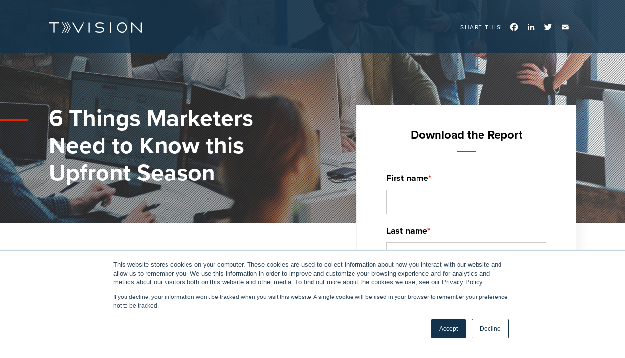

--- FILE ---
content_type: text/html; charset=UTF-8
request_url: https://info.tvisioninsights.com/2021-upfront
body_size: 5918
content:
<!doctype html><!--[if lt IE 7]> <html class="no-js lt-ie9 lt-ie8 lt-ie7" lang="en" > <![endif]--><!--[if IE 7]>    <html class="no-js lt-ie9 lt-ie8" lang="en" >        <![endif]--><!--[if IE 8]>    <html class="no-js lt-ie9" lang="en" >               <![endif]--><!--[if gt IE 8]><!--><html class="no-js" lang="en"><!--<![endif]--><head>
    <meta charset="utf-8">
    <meta http-equiv="X-UA-Compatible" content="IE=edge,chrome=1">
    <meta name="author" content="TVision">
    <meta name="description" content="6 things every advertiser should know about optimizing TV and CTV campaigns with Attention data this Upfront season.">
    <meta name="generator" content="HubSpot">
    <title>TVision: 2021 Upfront Tips and Best Practices</title>
    <link rel="shortcut icon" href="https://info.tvisioninsights.com/hubfs/TVision_chevrons_color_rgb-1.png">
    
<meta name="viewport" content="width=device-width, initial-scale=1">

    <script src="/hs/hsstatic/jquery-libs/static-1.1/jquery/jquery-1.7.1.js"></script>
<script>hsjQuery = window['jQuery'];</script>
    <meta property="og:description" content="6 things every advertiser should know about optimizing TV and CTV campaigns with Attention data this Upfront season.">
    <meta property="og:title" content="TVision: 2021 Upfront Tips and Best Practices">
    <meta name="twitter:description" content="6 things every advertiser should know about optimizing TV and CTV campaigns with Attention data this Upfront season.">
    <meta name="twitter:title" content="TVision: 2021 Upfront Tips and Best Practices">

    

    
    <style>
a.cta_button{-moz-box-sizing:content-box !important;-webkit-box-sizing:content-box !important;box-sizing:content-box !important;vertical-align:middle}.hs-breadcrumb-menu{list-style-type:none;margin:0px 0px 0px 0px;padding:0px 0px 0px 0px}.hs-breadcrumb-menu-item{float:left;padding:10px 0px 10px 10px}.hs-breadcrumb-menu-divider:before{content:'›';padding-left:10px}.hs-featured-image-link{border:0}.hs-featured-image{float:right;margin:0 0 20px 20px;max-width:50%}@media (max-width: 568px){.hs-featured-image{float:none;margin:0;width:100%;max-width:100%}}.hs-screen-reader-text{clip:rect(1px, 1px, 1px, 1px);height:1px;overflow:hidden;position:absolute !important;width:1px}
</style>

<link rel="stylesheet" href="https://info.tvisioninsights.com/hubfs/hub_generated/module_assets/1/6846950278/1742855860674/module_Event_Banner_S2.min.css">
<link rel="stylesheet" href="https://info.tvisioninsights.com/hubfs/hub_generated/module_assets/1/6772957805/1742855857184/module_Team_Members_List_S2.min.css">
<link rel="stylesheet" href="https://info.tvisioninsights.com/hubfs/hub_generated/module_assets/1/6824438328/1742855858818/module_Logo_Bar.min.css">
    

    
    <link rel="canonical" href="https://info.tvisioninsights.com/2021-upfront">

<script src="https://cdnjs.cloudflare.com/ajax/libs/js-cookie/2.2.0/js.cookie.min.js"></script>

<!-- Hotjar Tracking Code for https://www.tvisioninsights.com/ -->
<script>
    (function(h,o,t,j,a,r){
        h.hj=h.hj||function(){(h.hj.q=h.hj.q||[]).push(arguments)};
        h._hjSettings={hjid:1366834,hjsv:6};
        a=o.getElementsByTagName('head')[0];
        r=o.createElement('script');r.async=1;
        r.src=t+h._hjSettings.hjid+j+h._hjSettings.hjsv;
        a.appendChild(r);
    })(window,document,'https://static.hotjar.com/c/hotjar-','.js?sv=');
</script>

<!-- Google Tag Manager -->
<script>(function(w,d,s,l,i){w[l]=w[l]||[];w[l].push({'gtm.start':
new Date().getTime(),event:'gtm.js'});var f=d.getElementsByTagName(s)[0],
j=d.createElement(s),dl=l!='dataLayer'?'&l='+l:'';j.async=true;j.src=
'https://www.googletagmanager.com/gtm.js?id='+i+dl;f.parentNode.insertBefore(j,f);
})(window,document,'script','dataLayer','GTM-MBTKT74');</script>
<!-- End Google Tag Manager -->

<meta name="google-site-verification" content="fIYWkisBBb5HC45a6jfNcs-uL2yi42xS0M9hrtArLr0">
<meta property="og:image" content="https://info.tvisioninsights.com/hubfs/siniz-kim-626146-unsplash.jpg">
<meta property="og:image:width" content="5297">
<meta property="og:image:height" content="3531">

<meta name="twitter:image" content="https://info.tvisioninsights.com/hubfs/siniz-kim-626146-unsplash.jpg">


<meta property="og:url" content="https://info.tvisioninsights.com/2021-upfront">
<meta name="twitter:card" content="summary_large_image">
<link rel="stylesheet" href="//7052064.fs1.hubspotusercontent-na1.net/hubfs/7052064/hub_generated/template_assets/DEFAULT_ASSET/1767118704405/template_layout.min.css">


<link rel="stylesheet" href="https://info.tvisioninsights.com/hubfs/hub_generated/template_assets/1/6640332519/1742858575770/template_styles-s2.min.css">


    <!-- ************** OVERRIDES FOR THIS TEMPLATE ONLY ************** -->
<style>
  .teammemberslist-module__header-text {
    text-align: left;
    padding: 0;
  }
  .teammemberslist-module__header-text::after {
    -webkit-transform: translateY(-50%);
    -ms-transform: translateY(-50%);
    transform: translateY(-50%);
    position: absolute;
    height: 3px;
    width: 50%;
    left: auto;
    right: calc(100% + 30px);
    margin-top: 0;
    top: 50%;
  }
  .teammemberslist-module__header-filter {
    display: none;
  }
  .teammemberslist-module__member-photocont{
    padding-top: 71.42%;
  }
</style>
    

</head>
<body class="   hs-content-id-45888328089 hs-landing-page hs-page " style="">
    <div class="header-container-wrapper">
    <div class="header-container container-fluid">

<div class="row-fluid-wrapper row-depth-1 row-number-1 ">
<div class="row-fluid ">
<div class="span12 widget-span widget-type-global_group " style="" data-widget-type="global_group" data-x="0" data-w="12">
<div class="" data-global-widget-path="generated_global_groups/6824690120.html"><div class="row-fluid-wrapper row-depth-1 row-number-1 ">
<div class="row-fluid ">
<div class="span12 widget-span widget-type-cell header-content landing" style="" data-widget-type="cell" data-x="0" data-w="12">

<div class="row-fluid-wrapper row-depth-1 row-number-2 ">
<div class="row-fluid ">
<div class="header-main">
  
<div class="span12 widget-span widget-type-cell page-center flex-row-fluid" style="" data-widget-type="cell" data-x="0" data-w="12">

<div class="row-fluid-wrapper row-depth-1 row-number-3 ">
<div class="row-fluid ">
<div class="span5 widget-span widget-type-custom_widget " style="" data-widget-type="custom_widget" data-x="0" data-w="5">
<div id="hs_cos_wrapper_module_154336177974740" class="hs_cos_wrapper hs_cos_wrapper_widget hs_cos_wrapper_type_module widget-type-logo" style="" data-hs-cos-general-type="widget" data-hs-cos-type="module">
  






















  
  <span id="hs_cos_wrapper_module_154336177974740_hs_logo_widget" class="hs_cos_wrapper hs_cos_wrapper_widget hs_cos_wrapper_type_logo" style="" data-hs-cos-general-type="widget" data-hs-cos-type="logo"><a href="/" id="hs-link-module_154336177974740_hs_logo_widget" style="border-width:0px;border:0px;"><img src="https://info.tvisioninsights.com/hs-fs/hubfs/Assets%202018%20-%20S2/Images/tvision-white.png?width=190&amp;height=22&amp;name=tvision-white.png" class="hs-image-widget " height="22" style="height: auto;width:190px;border-width:0px;border:0px;" width="190" alt="tvision-white" title="tvision-white" srcset="https://info.tvisioninsights.com/hs-fs/hubfs/Assets%202018%20-%20S2/Images/tvision-white.png?width=95&amp;height=11&amp;name=tvision-white.png 95w, https://info.tvisioninsights.com/hs-fs/hubfs/Assets%202018%20-%20S2/Images/tvision-white.png?width=190&amp;height=22&amp;name=tvision-white.png 190w, https://info.tvisioninsights.com/hs-fs/hubfs/Assets%202018%20-%20S2/Images/tvision-white.png?width=285&amp;height=33&amp;name=tvision-white.png 285w, https://info.tvisioninsights.com/hs-fs/hubfs/Assets%202018%20-%20S2/Images/tvision-white.png?width=380&amp;height=44&amp;name=tvision-white.png 380w, https://info.tvisioninsights.com/hs-fs/hubfs/Assets%202018%20-%20S2/Images/tvision-white.png?width=475&amp;height=55&amp;name=tvision-white.png 475w, https://info.tvisioninsights.com/hs-fs/hubfs/Assets%202018%20-%20S2/Images/tvision-white.png?width=570&amp;height=66&amp;name=tvision-white.png 570w" sizes="(max-width: 190px) 100vw, 190px"></a></span>
</div>

</div><!--end widget-span -->
<div class="span7 widget-span widget-type-custom_widget " style="" data-widget-type="custom_widget" data-x="5" data-w="7">
<div id="hs_cos_wrapper_module_15451598101931200" class="hs_cos_wrapper hs_cos_wrapper_widget hs_cos_wrapper_type_module" style="" data-hs-cos-general-type="widget" data-hs-cos-type="module"><div class="social-sharing">
  <span class="text">Share This!</span>
  
  <!-- AddToAny BEGIN -->
  <div class="a2a_kit a2a_kit_size_32 a2a_default_style">
    <a class="a2a_button_facebook"></a>
    <a class="a2a_button_linkedin"></a>
    <a class="a2a_button_twitter"></a>
    <a class="a2a_button_email"></a>
  </div>
  <script async src="https://static.addtoany.com/menu/page.js"></script>
  <!-- AddToAny END -->
</div></div>

</div><!--end widget-span -->
</div><!--end row-->
</div><!--end row-wrapper -->

</div><!--end widget-span -->
     
</div>
</div><!--end row-->
</div><!--end row-wrapper -->

</div><!--end widget-span -->
</div><!--end row-->
</div><!--end row-wrapper -->
</div>
</div><!--end widget-span -->
</div><!--end row-->
</div><!--end row-wrapper -->

    </div><!--end header -->
</div><!--end header wrapper -->

<div class="body-container-wrapper">
    <div class="body-container container-fluid">

<div class="row-fluid-wrapper row-depth-1 row-number-1 ">
<div class="row-fluid ">
<div class="span12 widget-span widget-type-custom_widget " style="" data-widget-type="custom_widget" data-x="0" data-w="12">
<div id="hs_cos_wrapper_module_1545361526813912" class="hs_cos_wrapper hs_cos_wrapper_widget hs_cos_wrapper_type_module" style="" data-hs-cos-general-type="widget" data-hs-cos-type="module"><style>
  @media screen and (max-width: 480px){
    .banner--events {
      background-position: center bottom;
    }
  }
  
  .module_1545361526813912 .mobile-background{
    display:none;
  }
  
  @media screen and (max-width: 991px){
    
    .module_1545361526813912 .mobile-background{
      display:block;
    }
    .module_1545361526813912{
      background:#FFF;
    }
    .module_1545361526813912.banner--events{
      padding-top:0px !important;
    }
    
    .module_1545361526813912 .banner-inner{
      padding-top: 35px;
    }
    
  }
  @media (max-width:768px){
    
  }
  
</style>

<div class="module_container">
<div class="module_1545361526813912 banner banner--events diagonal-lines-bg" style="background-image: url(https://info.tvisioninsights.com/hubfs/peopleworkingtogether-1.jpg);">
  
  <div class="mobile-background">
    <img src="https://info.tvisioninsights.com/hubfs/peopleworkingtogether-1.jpg" style="width:100%;">
   </div>
  
  <div class="page-center">
    <div class="banner-inner original-form-container">
      <div class="banner-content">
        <div class="banner-header">
          
          
            <h1>6 Things Marketers Need to Know this Upfront Season</h1>
          
          
        </div>
        <div class="banner-copy">
          
          
          
          
        </div>      
      </div>

      <div class="banner-form" style="background-image: url(&quot;https://info.tvisioninsights.com/hubfs/peopleworkingtogether-1.jpg&quot;)">
        <div class="outline_shadow">
          <div class="banner-form__form form-redborder-btn">
            <h4 class="banner-form__title title-underline underline-center">Download the Report</h4>
            <span id="hs_cos_wrapper_module_1545361526813912_" class="hs_cos_wrapper hs_cos_wrapper_widget hs_cos_wrapper_type_form" style="" data-hs-cos-general-type="widget" data-hs-cos-type="form"><h3 id="hs_cos_wrapper_form_701875843_title" class="hs_cos_wrapper form-title" data-hs-cos-general-type="widget_field" data-hs-cos-type="text"></h3>

<div id="hs_form_target_form_701875843"></div>









</span>
          </div>
        </div>
      </div>
    </div>
  </div>
</div>

<div class="banner--events-description">
  <div class="page-center">
    <div class="events-description__copy">
      <div class="events-description__copy-inner">

        

        
        <div class="rich-text">
          <div id="hs_cos_wrapper_module_1545361526813912_" class="hs_cos_wrapper hs_cos_wrapper_widget hs_cos_wrapper_type_inline_rich_text" style="" data-hs-cos-general-type="widget" data-hs-cos-type="inline_rich_text" data-hs-cos-field="rich_text"><p><strong>“If last year didn’t kill the Upfront, nothing will,” </strong><span>a media chief at one of the largest TV advertisers in the world recently told us. It’s true, the Upfront is here to stay. So how do we make it better?</span></p>
<p><span>By making smart investments that factor in audience attention, advertisers can ensure their budgets deliver more value than ever </span><span>before. In this report we identify six game-changers for how to get, retain, and validate audience attention in this year’s upfront:</span></p></div>
        </div>

        

        

        

        <ul class="custom-list">
          
          <li>
            <div>
              <h4> </h4>
              <div id="hs_cos_wrapper_module_1545361526813912_" class="hs_cos_wrapper hs_cos_wrapper_widget hs_cos_wrapper_type_inline_rich_text" style="" data-hs-cos-general-type="widget" data-hs-cos-type="inline_rich_text" data-hs-cos-field="short_description"><span>Triple the value of TV investments</span></div>
            </div>
          </li>
          
        </ul>

        

        

        

        <ul class="custom-list">
          
          <li>
            <div>
              <h4> </h4>
              <div id="hs_cos_wrapper_module_1545361526813912_" class="hs_cos_wrapper hs_cos_wrapper_widget hs_cos_wrapper_type_inline_rich_text" style="" data-hs-cos-general-type="widget" data-hs-cos-type="inline_rich_text" data-hs-cos-field="short_description"><span>Find high-attention audiences</span></div>
            </div>
          </li>
          
        </ul>

        

        

        

        <ul class="custom-list">
          
          <li>
            <div>
              <h4> </h4>
              <div id="hs_cos_wrapper_module_1545361526813912_" class="hs_cos_wrapper hs_cos_wrapper_widget hs_cos_wrapper_type_inline_rich_text" style="" data-hs-cos-general-type="widget" data-hs-cos-type="inline_rich_text" data-hs-cos-field="short_description"><span>Identify the shows that deliver attention and GRPs</span></div>
            </div>
          </li>
          
        </ul>

        

        

        

        <ul class="custom-list">
          
          <li>
            <div>
              <h4> </h4>
              <div id="hs_cos_wrapper_module_1545361526813912_" class="hs_cos_wrapper hs_cos_wrapper_widget hs_cos_wrapper_type_inline_rich_text" style="" data-hs-cos-general-type="widget" data-hs-cos-type="inline_rich_text" data-hs-cos-field="short_description"><span>Reach sports fans that are paying attention</span></div>
            </div>
          </li>
          
        </ul>

        

        

        

        <ul class="custom-list">
          
          <li>
            <div>
              <h4> </h4>
              <div id="hs_cos_wrapper_module_1545361526813912_" class="hs_cos_wrapper hs_cos_wrapper_widget hs_cos_wrapper_type_inline_rich_text" style="" data-hs-cos-general-type="widget" data-hs-cos-type="inline_rich_text" data-hs-cos-field="short_description"><span>Use Attention Guarantees to increase value</span></div>
            </div>
          </li>
          
        </ul>

        

        

        

        <ul class="custom-list">
          
          <li>
            <div>
              <h4> </h4>
              <div id="hs_cos_wrapper_module_1545361526813912_" class="hs_cos_wrapper hs_cos_wrapper_widget hs_cos_wrapper_type_inline_rich_text" style="" data-hs-cos-general-type="widget" data-hs-cos-type="inline_rich_text" data-hs-cos-field="short_description"><span>Find these insights and more in the eBook</span></div>
            </div>
          </li>
          
        </ul>

        

        
      </div>
    </div>
  </div>
</div>


<div class="module_1545361526813912-bottom banner--mobile-form-container banner--events">
</div>
</div>


<style>
  @media (max-width: 991px) and (min-width:736px){
    
    .banner--events .banner-inner {
      background: #fff;
      padding: 50px 0 50px !important;
    }
  }
  @media (max-width: 991px){
    .banner--events {
/*       background-size: contain !important; */
    }
  }
  
  .banner--mobile-form-container.banner--events{
    padding-top:0px !important;
  }
</style>

</div>

</div><!--end widget-span -->
</div><!--end row-->
</div><!--end row-wrapper -->

<div class="row-fluid-wrapper row-depth-1 row-number-2 ">
<div class="row-fluid ">
<div class="span12 widget-span widget-type-cell section-75" style="" data-widget-type="cell" data-x="0" data-w="12">

<div class="row-fluid-wrapper row-depth-1 row-number-3 ">
<div class="row-fluid ">
<div class="span12 widget-span widget-type-cell page-center" style="" data-widget-type="cell" data-x="0" data-w="12">

<div class="row-fluid-wrapper row-depth-1 row-number-4 ">
<div class="row-fluid ">
<div class="span12 widget-span widget-type-custom_widget " style="" data-widget-type="custom_widget" data-x="0" data-w="12">
<div id="hs_cos_wrapper_module_1545361554831992" class="hs_cos_wrapper hs_cos_wrapper_widget hs_cos_wrapper_type_module" style="" data-hs-cos-general-type="widget" data-hs-cos-type="module"></div>

</div><!--end widget-span -->
</div><!--end row-->
</div><!--end row-wrapper -->

</div><!--end widget-span -->
</div><!--end row-->
</div><!--end row-wrapper -->

</div><!--end widget-span -->
</div><!--end row-->
</div><!--end row-wrapper -->

<div class="row-fluid-wrapper row-depth-1 row-number-5 ">
<div class="row-fluid ">
<div class="span12 widget-span widget-type-custom_widget " style="" data-widget-type="custom_widget" data-x="0" data-w="12">
<div id="hs_cos_wrapper_module_1545411873528145" class="hs_cos_wrapper hs_cos_wrapper_widget hs_cos_wrapper_type_module" style="" data-hs-cos-general-type="widget" data-hs-cos-type="module"></div>

</div><!--end widget-span -->
</div><!--end row-->
</div><!--end row-wrapper -->

    </div><!--end body -->
</div><!--end body wrapper -->

<div class="footer-container-wrapper">
    <div class="footer-container container-fluid">

<div class="row-fluid-wrapper row-depth-1 row-number-1 ">
<div class="row-fluid ">
<div class="span12 widget-span widget-type-global_group " style="" data-widget-type="global_group" data-x="0" data-w="12">
<div class="" data-global-widget-path="generated_global_groups/6634586261.html"><div class="row-fluid-wrapper row-depth-1 row-number-1 ">
<div class="row-fluid ">
<div class="bg-darkblue">
  
<div class="span12 widget-span widget-type-cell footer-content page-center" style="" data-widget-type="cell" data-x="0" data-w="12">

<div class="row-fluid-wrapper row-depth-1 row-number-2 ">
<div class="row-fluid ">
<div class="span12 widget-span widget-type-cell footer-main" style="" data-widget-type="cell" data-x="0" data-w="12">

<div class="row-fluid-wrapper row-depth-1 row-number-3 ">
<div class="row-fluid ">
<div class="span5 widget-span widget-type-custom_widget " style="" data-widget-type="custom_widget" data-x="0" data-w="5">
<div id="hs_cos_wrapper_module_1543548072359143" class="hs_cos_wrapper hs_cos_wrapper_widget hs_cos_wrapper_type_module" style="" data-hs-cos-general-type="widget" data-hs-cos-type="module"><div class="footer-form c-white">
	<div class="footer-form_title uppercase">
    Subscribe to our e-newsletter
  </div>
  <div class="footer-form_copy ">
    The TV landscape is changing quickly - let us help you keep in the know without cluttering your inbox.
  </div>
  <div class="form-no-label form-red-btn">
  <span id="hs_cos_wrapper_module_1543548072359143_" class="hs_cos_wrapper hs_cos_wrapper_widget hs_cos_wrapper_type_form" style="" data-hs-cos-general-type="widget" data-hs-cos-type="form"><h3 id="hs_cos_wrapper_form_438598453_title" class="hs_cos_wrapper form-title" data-hs-cos-general-type="widget_field" data-hs-cos-type="text"></h3>

<div id="hs_form_target_form_438598453"></div>









</span>
  </div>
</div></div>

</div><!--end widget-span -->
<div class="span7 widget-span widget-type-cell " style="" data-widget-type="cell" data-x="5" data-w="7">

<div class="row-fluid-wrapper row-depth-1 row-number-4 ">
<div class="row-fluid ">
<div class="span12 widget-span widget-type-custom_widget footer-main_menu" style="" data-widget-type="custom_widget" data-x="0" data-w="12">
<div id="hs_cos_wrapper_module_1543364435030640" class="hs_cos_wrapper hs_cos_wrapper_widget hs_cos_wrapper_type_module widget-type-menu" style="" data-hs-cos-general-type="widget" data-hs-cos-type="module">
<span id="hs_cos_wrapper_module_1543364435030640_" class="hs_cos_wrapper hs_cos_wrapper_widget hs_cos_wrapper_type_menu" style="" data-hs-cos-general-type="widget" data-hs-cos-type="menu"><div id="hs_menu_wrapper_module_1543364435030640_" class="hs-menu-wrapper active-branch flyouts hs-menu-flow-vertical" role="navigation" data-sitemap-name="default" data-menu-id="6634618333" aria-label="Navigation Menu">
 <ul role="menu">
  <li class="hs-menu-item hs-menu-depth-1" role="none"><a href="https://www.tvisioninsights.com/tv-attention-for-brands" role="menuitem">For Brands</a></li>
  <li class="hs-menu-item hs-menu-depth-1 hs-item-has-children" role="none"><a href="https://www.tvisioninsights.com/resources" aria-haspopup="true" aria-expanded="false" role="menuitem">Resources</a></li>
 </ul>
</div></span></div>

</div><!--end widget-span -->
</div><!--end row-->
</div><!--end row-wrapper -->

<div class="row-fluid-wrapper row-depth-1 row-number-5 ">
<div class="row-fluid ">
<div class="span12 widget-span widget-type-custom_widget " style="" data-widget-type="custom_widget" data-x="0" data-w="12">
<div id="hs_cos_wrapper_module_15433715719501062" class="hs_cos_wrapper hs_cos_wrapper_widget hs_cos_wrapper_type_module" style="" data-hs-cos-general-type="widget" data-hs-cos-type="module"><div class="footer-social ta-right">
  <ul>
    <li><a href="https://www.linkedin.com/company/TVision-Insights"><img src="https://info.tvisioninsights.com/hubfs/Assets%202018%20-%20S2/Images/linkedin-white.png"></a></li>   
    <li><a href="https://twitter.com/TVisionInsights"><img src="https://info.tvisioninsights.com/hubfs/Assets%202018%20-%20S2/Images/twitter-white.png"></a></li>   
    <li><a href="https://www.facebook.com/TVisionInsights"><img src="https://info.tvisioninsights.com/hubfs/Assets%202018%20-%20S2/Images/fb-white.png"></a></li>   
  </ul>
</div></div>

</div><!--end widget-span -->
</div><!--end row-->
</div><!--end row-wrapper -->

</div><!--end widget-span -->
</div><!--end row-->
</div><!--end row-wrapper -->

</div><!--end widget-span -->
</div><!--end row-->
</div><!--end row-wrapper -->

<div class="row-fluid-wrapper row-depth-1 row-number-6 ">
<div class="row-fluid ">
<div class="span12 widget-span widget-type-cell footer-bottom flex-row-fluid v-items_center" style="" data-widget-type="cell" data-x="0" data-w="12">

<div class="row-fluid-wrapper row-depth-1 row-number-7 ">
<div class="row-fluid ">
<div class="span4 widget-span widget-type-custom_widget footer-logo" style="" data-widget-type="custom_widget" data-x="0" data-w="4">
<div id="hs_cos_wrapper_module_1543365738860747" class="hs_cos_wrapper hs_cos_wrapper_widget hs_cos_wrapper_type_module widget-type-logo" style="" data-hs-cos-general-type="widget" data-hs-cos-type="module">
  






















  
  <span id="hs_cos_wrapper_module_1543365738860747_hs_logo_widget" class="hs_cos_wrapper hs_cos_wrapper_widget hs_cos_wrapper_type_logo" style="" data-hs-cos-general-type="widget" data-hs-cos-type="logo"><a href="https://www.tvisioninsights.com/" id="hs-link-module_1543365738860747_hs_logo_widget" style="border-width:0px;border:0px;"><img src="https://info.tvisioninsights.com/hs-fs/hubfs/Assets%202018%20-%20S2/Images/tvision-white.png?width=190&amp;height=22&amp;name=tvision-white.png" class="hs-image-widget " height="22" style="height: auto;width:190px;border-width:0px;border:0px;" width="190" alt="tvision-white" title="tvision-white" srcset="https://info.tvisioninsights.com/hs-fs/hubfs/Assets%202018%20-%20S2/Images/tvision-white.png?width=95&amp;height=11&amp;name=tvision-white.png 95w, https://info.tvisioninsights.com/hs-fs/hubfs/Assets%202018%20-%20S2/Images/tvision-white.png?width=190&amp;height=22&amp;name=tvision-white.png 190w, https://info.tvisioninsights.com/hs-fs/hubfs/Assets%202018%20-%20S2/Images/tvision-white.png?width=285&amp;height=33&amp;name=tvision-white.png 285w, https://info.tvisioninsights.com/hs-fs/hubfs/Assets%202018%20-%20S2/Images/tvision-white.png?width=380&amp;height=44&amp;name=tvision-white.png 380w, https://info.tvisioninsights.com/hs-fs/hubfs/Assets%202018%20-%20S2/Images/tvision-white.png?width=475&amp;height=55&amp;name=tvision-white.png 475w, https://info.tvisioninsights.com/hs-fs/hubfs/Assets%202018%20-%20S2/Images/tvision-white.png?width=570&amp;height=66&amp;name=tvision-white.png 570w" sizes="(max-width: 190px) 100vw, 190px"></a></span>
</div>

</div><!--end widget-span -->
<div class="span8 widget-span widget-type-custom_widget copyright-content ta-right" style="" data-widget-type="custom_widget" data-x="4" data-w="8">
<div id="hs_cos_wrapper_module_1543365716347720" class="hs_cos_wrapper hs_cos_wrapper_widget hs_cos_wrapper_type_module" style="" data-hs-cos-general-type="widget" data-hs-cos-type="module"><div class="footer-copyright">
  <span>© 2026 TVision.</span> <span>All Rights Reserved.</span> <span class="divider">|</span> <span><a href="/privacy-policy">Privacy Policy</a></span>
</div></div>

</div><!--end widget-span -->
</div><!--end row-->
</div><!--end row-wrapper -->

</div><!--end widget-span -->
</div><!--end row-->
</div><!--end row-wrapper -->

</div><!--end widget-span -->
 
</div>
</div><!--end row-->
</div><!--end row-wrapper -->
</div>
</div><!--end widget-span -->
</div><!--end row-->
</div><!--end row-wrapper -->

    </div><!--end footer -->
</div><!--end footer wrapper -->

    
<!-- HubSpot performance collection script -->
<script defer src="/hs/hsstatic/content-cwv-embed/static-1.1293/embed.js"></script>
<script src="https://info.tvisioninsights.com/hubfs/hub_generated/template_assets/1/6662608792/1742858592387/template_script-s2.js"></script>
<script>
var hsVars = hsVars || {}; hsVars['language'] = 'en';
</script>

<script src="/hs/hsstatic/cos-i18n/static-1.53/bundles/project.js"></script>

    <!--[if lte IE 8]>
    <script charset="utf-8" src="https://js.hsforms.net/forms/v2-legacy.js"></script>
    <![endif]-->

<script data-hs-allowed="true" src="/_hcms/forms/v2.js"></script>

    <script data-hs-allowed="true">
        var options = {
            portalId: '3023204',
            formId: '5086bcb7-bfca-4f76-8a17-faa9cae2214c',
            formInstanceId: '6395',
            
            pageId: '45888328089',
            
            region: 'na1',
            
            
            
            
            pageName: "TVision: 2021 Upfront Tips and Best Practices",
            
            
            redirectUrl: "https:\/\/info.tvisioninsights.com\/hubfs\/TVision-2021-Upfront-Tips.pdf",
            
            
            
            
            
            css: '',
            target: '#hs_form_target_form_701875843',
            
            
            
            
            
            
            
            contentType: "landing-page",
            
            
            
            formsBaseUrl: '/_hcms/forms/',
            
            
            
            formData: {
                cssClass: 'hs-form stacked hs-custom-form'
            }
        };

        options.getExtraMetaDataBeforeSubmit = function() {
            var metadata = {};
            

            if (hbspt.targetedContentMetadata) {
                var count = hbspt.targetedContentMetadata.length;
                var targetedContentData = [];
                for (var i = 0; i < count; i++) {
                    var tc = hbspt.targetedContentMetadata[i];
                     if ( tc.length !== 3) {
                        continue;
                     }
                     targetedContentData.push({
                        definitionId: tc[0],
                        criterionId: tc[1],
                        smartTypeId: tc[2]
                     });
                }
                metadata["targetedContentMetadata"] = JSON.stringify(targetedContentData);
            }

            return metadata;
        };

        hbspt.forms.create(options);
    </script>


<script>
  var mobile_form_container = $('.module_1545361526813912-bottom.banner--mobile-form-container');
window.addEventListener('message', event => {
if(event.data.type === 'hsFormCallback' && event.data.eventName === 'onFormReady' && event.data.id == "5086bcb7-bfca-4f76-8a17-faa9cae2214c") {
    var toappend = $('.module_1545361526813912 .banner-form');
$(window).resize(function(){

      if ($('body').width() <= 991){
        if (toappend && toappend.length > 0){
          mobile_form_container.append(toappend);
        }
      }else{
        if (toappend && toappend.length > 0){
          $('.original-form-container').append(toappend);
        }
      }
    });
    // setTimeout(function(){
    if ($('body').width() <= 991){
      if (toappend && toappend.length > 0){
        mobile_form_container.append(toappend);
      }
    }else{
      if (toappend && toappend.length > 0){
        $('.original-form-container').append(toappend);
      }
    }
    // },100);
  }
  });
  
</script>


<script src="https://info.tvisioninsights.com/hubfs/hub_generated/module_assets/1/6772957805/1742855857184/module_Team_Members_List_S2.min.js"></script>

    <script data-hs-allowed="true">
        var options = {
            portalId: '3023204',
            formId: '69c13f70-2133-44a3-ab65-33a1bfe3bb03',
            formInstanceId: '6367',
            
            pageId: '45888328089',
            
            region: 'na1',
            
            
            
            
            pageName: "TVision: 2021 Upfront Tips and Best Practices",
            
            
            
            inlineMessage: "Thanks for submitting the form.",
            
            
            rawInlineMessage: "Thanks for submitting the form.",
            
            
            hsFormKey: "7cc4ef6638498f8e57473487ee8bd6d5",
            
            
            css: '',
            target: '#hs_form_target_form_438598453',
            
            
            
            
            
            
            
            contentType: "landing-page",
            
            
            
            formsBaseUrl: '/_hcms/forms/',
            
            
            
            formData: {
                cssClass: 'hs-form stacked hs-custom-form'
            }
        };

        options.getExtraMetaDataBeforeSubmit = function() {
            var metadata = {};
            

            if (hbspt.targetedContentMetadata) {
                var count = hbspt.targetedContentMetadata.length;
                var targetedContentData = [];
                for (var i = 0; i < count; i++) {
                    var tc = hbspt.targetedContentMetadata[i];
                     if ( tc.length !== 3) {
                        continue;
                     }
                     targetedContentData.push({
                        definitionId: tc[0],
                        criterionId: tc[1],
                        smartTypeId: tc[2]
                     });
                }
                metadata["targetedContentMetadata"] = JSON.stringify(targetedContentData);
            }

            return metadata;
        };

        hbspt.forms.create(options);
    </script>

<script src="/hs/hsstatic/keyboard-accessible-menu-flyouts/static-1.17/bundles/project.js"></script>

<!-- Start of HubSpot Analytics Code -->
<script type="text/javascript">
var _hsq = _hsq || [];
_hsq.push(["setContentType", "landing-page"]);
_hsq.push(["setCanonicalUrl", "https:\/\/info.tvisioninsights.com\/2021-upfront"]);
_hsq.push(["setPageId", "45888328089"]);
_hsq.push(["setContentMetadata", {
    "contentPageId": 45888328089,
    "legacyPageId": "45888328089",
    "contentFolderId": null,
    "contentGroupId": null,
    "abTestId": null,
    "languageVariantId": 45888328089,
    "languageCode": null,
    
    
}]);
</script>

<script type="text/javascript" id="hs-script-loader" async defer src="/hs/scriptloader/3023204.js"></script>
<!-- End of HubSpot Analytics Code -->


<script type="text/javascript">
var hsVars = {
    render_id: "ca1df469-2657-4b2b-926a-cef019f95ba8",
    ticks: 1767425834261,
    page_id: 45888328089,
    
    content_group_id: 0,
    portal_id: 3023204,
    app_hs_base_url: "https://app.hubspot.com",
    cp_hs_base_url: "https://cp.hubspot.com",
    language: "en",
    analytics_page_type: "landing-page",
    scp_content_type: "",
    
    analytics_page_id: "45888328089",
    category_id: 1,
    folder_id: 0,
    is_hubspot_user: false
}
</script>


<script defer src="/hs/hsstatic/HubspotToolsMenu/static-1.432/js/index.js"></script>

<!-- Google Tag Manager (noscript) -->
<noscript><iframe src="https://www.googletagmanager.com/ns.html?id=GTM-MBTKT74" height="0" width="0" style="display:none;visibility:hidden"></iframe></noscript>
<!-- End Google Tag Manager (noscript) -->


    
    <!-- Generated by the HubSpot Template Builder - template version 1.03 -->

</body></html>

--- FILE ---
content_type: text/css
request_url: https://info.tvisioninsights.com/hubfs/hub_generated/module_assets/1/6846950278/1742855860674/module_Event_Banner_S2.min.css
body_size: 335
content:
.banner--events .page-center,.banner-inner{position:relative;z-index:3}.banner--events .banner-inner{padding:100px 0 50px}.banner--events .banner-header{margin-bottom:24px}.banner--events .banner-header h1{font-size:48px;line-height:1.166667;margin-bottom:0}.banner--events .banner-header h1,.banner--events .banner-header__logos{-ms-flex-preferred-size:0;-webkit-box-flex:1;-ms-flex-positive:1;flex-basis:0;flex-grow:1;max-width:100%}.banner--events .banner-header__logos{-webkit-box-align:center;-ms-flex-align:center;align-items:center;display:-webkit-box;display:-ms-flexbox;display:flex}.banner--events .banner-header__logos span{line-height:1;padding:0 10px}.banner--events .banner-header__logos span~span{border-left:2px solid #ccc}.banner--events .banner-header__logos img{height:auto}.banner--events .banner-copy__eaddress{font-size:.66667em;font-weight:400}.banner--events .banner-copy__edate,.banner--events .banner-copy__etime,.banner--events .banner-copy__evenue{display:-webkit-box;display:-ms-flexbox;display:flex;font-weight:700;line-height:1.3333;margin-bottom:24px;position:relative}.banner--events .banner-copy__evenue{margin-bottom:8px}.banner--events .banner-copy__eaddress{padding-left:30px}.banner--events .banner-copy__edate span,.banner--events .banner-copy__etime span,.banner--events .banner-copy__evenue span{-ms-flex-preferred-size:0;-webkit-box-flex:1;-ms-flex-positive:1;flex-basis:0;flex-grow:1;max-width:100%}.banner--events .banner-copy__edate:before,.banner--events .banner-copy__etime:before,.banner--events .banner-copy__evenue:before{-webkit-box-flex:0;background-position:50%;background-repeat:no-repeat;background-size:contain;content:"";-ms-flex:0 0 30px;flex:0 0 30px;max-width:30px}.banner--events .banner-copy__edate:before{background-image:url(https://cdn2.hubspot.net/hubfs/3023204/Assets%202018%20-%20S2/illustrations-icons/date-icon.png);background-size:17px 16px}.banner--events .banner-copy__evenue:before{background-image:url(https://cdn2.hubspot.net/hubfs/3023204/Assets%202018%20-%20S2/illustrations-icons/pin-icon.png);background-size:15px 20px}.banner--events .banner-copy__etime:before{background-image:url(https://cdn2.hubspot.net/hubfs/3023204/Assets%202018%20-%20S2/illustrations-icons/time-icon.png);background-size:16px 16px}.banner-form{background-position:-9999px;background-repeat:no-repeat}.banner--events .banner-form{margin-top:50px}.banner--events .banner-form__form{background-color:#fff;border:1px solid #f0f0f0;-webkit-box-shadow:10px 10px 20px 0 rgba(0,0,0,.05);box-shadow:10px 10px 20px 0 rgba(0,0,0,.05);padding:30px 30px 50px}.banner--events .banner-form__form .hs-form{margin-top:40px}.banner--events .banner-form__form .hs-form .hs-form-field>label{display:inline-block;margin-bottom:10px}.banner--events .banner-form__title{color:#000;font-weight:700;line-height:1.166667;text-align:center}.banner--events-description{padding:50px 0 20px}.banner--events-description .events-description__copy .rich-text{margin-bottom:40px}.banner--events-description .events-description__copy .custom-list{list-style:none}.banner--events-description .events-description__copy .custom-list li{display:-webkit-box;display:-ms-flexbox;display:flex;margin-bottom:30px;position:relative}.banner--events-description .events-description__copy .custom-list li:last-child{margin-bottom:0}.banner--events-description .events-description__copy .custom-list li:before{-webkit-box-flex:0;background-image:url(https://cdn2.hubspot.net/hubfs/3023204/Assets%202018%20-%20S2/illustrations-icons/readmore-arrow.png);background-position:50%;background-position:left 8px;background-repeat:no-repeat;background-size:contain;background-size:12px 8px;content:"";-ms-flex:0 0 24px;flex:0 0 24px;max-width:24px}.banner--events-description .events-description__copy .custom-list li>div{-ms-flex-preferred-size:0;-webkit-box-flex:1;-ms-flex-positive:1;flex-basis:0;flex-grow:1;font-size:16px;line-height:1.75;max-width:100%}.banner--events-description .events-description__copy .custom-list li>div .hs-cos-wrapper{margin-top:10px}@media (min-width:768px){.banner--events .banner-header{display:-webkit-box;display:-ms-flexbox;display:flex}.banner--events .banner-header__logos{padding-left:30px}}@media (min-width:992px){.banner--events .banner-inner{-webkit-box-pack:justify;-ms-flex-pack:justify;display:-webkit-box;display:-ms-flexbox;display:flex;justify-content:space-between;padding-top:215px}.banner--events .banner-content{-webkit-box-flex:0;-ms-flex:0 0 50%;flex:0 0 50%;max-width:50%}.banner--events .banner-form{-webkit-box-flex:0;-ms-flex:0 0 41.666667%;flex:0 0 41.666667%;margin-top:0;max-width:41.666667%;position:relative}.banner--events-description .events-description__copy{max-width:50%}.banner--events .banner-copy,.banner--events-description .events-description__copy-inner{margin-left:auto;max-width:83.333333%}.banner--events .banner-form__form{padding:47px 60px 85px;position:absolute;top:0;width:100%}}@media (max-width:767px){.banner--events .banner-header:before{margin-top:0}}

--- FILE ---
content_type: text/css
request_url: https://info.tvisioninsights.com/hubfs/hub_generated/module_assets/1/6772957805/1742855857184/module_Team_Members_List_S2.min.css
body_size: 1214
content:
.teammemberslist-module{margin-top:100px;margin-bottom:100px}.teammemberslist-module__header-text,.teammemberslist-module__lists-itemname{position:relative;padding-bottom:10px;text-align:left}.teammemberslist-module__header-text h2{max-width:none}.teammemberslist-module__lists-itemname{display:none}.teammemberslist-module__header-text::after{position:absolute;background:#e42700;height:2px;width:25px;content:"";bottom:0;left:0}.teammemberslist-module__header-filterinner{position:relative;font-weight:700;font-size:12px;color:#e42700;letter-spacing:2px;line-height:1.1666667;padding:13px 20px;border:2px solid #e42700;text-transform:uppercase;display:-webkit-box;display:-ms-flexbox;display:flex;-webkit-box-align:center;-ms-flex-align:center;align-items:center;-webkit-box-pack:justify;-ms-flex-pack:justify;justify-content:space-between;margin-top:20px}.teammemberslist-module__header-filterinner label{-ms-flex-preferred-size:0;flex-basis:0;-webkit-box-flex:1;-ms-flex-positive:1;flex-grow:1;max-width:100%}.teammemberslist-module__header-filterinner select{opacity:0;position:absolute;top:0;left:0;width:100%;height:100%;-webkit-appearance:none;-moz-appearance:none;appearance:none;z-index:1}.teammemberslist-module__header-filterinner::after{content:'';height:6px;background-image:url(https://cdn2.hubspot.net/hubfs/3023204/Assets%202018%20-%20S2/illustrations-icons/dropdown-icon.png);background-size:cover;background-position:center;-webkit-box-flex:0;-ms-flex:0 0 12px;flex:0 0 12px;max-width:12px}.teammemberslist-module__lists-itemname{margin-bottom:50px}.teammemberslist-module__member{padding:30px 0;border-top:1px solid #ccc;color:#000;position:relative}.teammemberslist-module__member-photocont{background-size:cover;background-position:center top;padding-top:100%}.teammemberslist-module__member-name{font-weight:700;font-size:16px;line-height:1.5;display:inline-block}.has-bio .teammemberslist-module__member-photocont,.has-bio .teammemberslist-module__member-name{cursor:pointer}.teammemberslist-module__member-job{font-weight:400;font-size:12px;line-height:1.6666667}.teammemberslist-module__member-linkedin{padding-top:5px}.teammemberslist-module__member-linkedin img{max-width:20px}.teammemberslist-module__member-shortbio{font-weight:400;font-size:14px;line-height:1.57143}.teammemberslist-module__member-shortbio>h4,.teammemberslist-module__member-shortbio>h3,.teammemberslist-module__member-toggle .toggle-close{display:none}.teammemberslist-module__member-toggle .toggle-close{border:0;background-color:transparent;padding:0;position:absolute;right:50px;top:50px;width:20px;height:20px;opacity:1;cursor:pointer}.teammemberslist-module__member-toggle .toggle-close:hover{opacity:.5}.teammemberslist-module__member-toggle .toggle-close::before,.teammemberslist-module__member-toggle .toggle-close::after{position:absolute;top:0;left:9px;content:' ';height:20px;width:2px;background-color:#e42700}.teammemberslist-module__member-toggle .toggle-close::before{-webkit-transform:rotate(45deg);-ms-transform:rotate(45deg);transform:rotate(45deg)}.teammemberslist-module__member-toggle .toggle-close::after{-webkit-transform:rotate(-45deg);-ms-transform:rotate(-45deg);transform:rotate(-45deg)}.teammemberslist-module__member-shortbio>h4{font-weight:700;font-size:20px;color:#e42700;line-height:1.4;margin-bottom:10px;padding-left:30px}.teammemberslist-module__member-shortbio>h3{font-weight:700;font-size:36px;line-height:1.222222;margin-bottom:20px;padding-left:30px}.teammemberslist-module__member-readmore button{position:relative;border:0;background-color:transparent;padding:0;font-weight:700;font-size:12px;color:#e42700;letter-spacing:2px;line-height:1.1666667;text-transform:uppercase;padding-right:25px;margin-top:20px}.teammemberslist-module__member-readmore button:focus{outline:0}.teammemberslist-module__member-readmore button::after{content:'';width:14px;height:10px;background-image:url(https://cdn2.hubspot.net/hubfs/3023204/Assets%202018%20-%20S2/illustrations-icons/readmore-arrow.png);background-size:cover;background-position:center;position:absolute;top:50%;right:0;-webkit-transform:translateY(-50%);-ms-transform:translateY(-50%);transform:translateY(-50%)}@media(min-width:992px){.teammemberslist-module__member.has-bio:hover{-webkit-transform:scale(1.1);-ms-transform:scale(1.1);transform:scale(1.1)}.teammemberslist-module__member.has-bio.display-bio{-webkit-transform:scaleY(1);-ms-transform:scaleY(1);transform:scaleY(1)}.teammemberslist-module__header-text,.teammemberslist-module__lists-itemname{text-align:center;padding-bottom:20px;display:block}.leadership .teammemberslist-module__lists-itemname{display:none}.teammemberslist-module__header-text::after,{left:50%;-webkit-transform:translateX(-50%);-ms-transform:translateX(-50%);transform:translateX(-50%);width:40px}.teammemberslist-module__header-filter{display:none}.teammemberslist-module__lists-item:not(:first-child){padding-top:100px}.teammemberslist-module__lists-item{display:block;padding-top:50px}.teammemberslist-module__lists-itemlist{display:-webkit-box;display:-ms-flexbox;display:flex;-ms-flex-wrap:wrap;flex-wrap:wrap;margin-left:-15px;margin-right:-15px}.teammemberslist-module__member{padding:0 15px 50px;border-top:0;-webkit-transition:all .5s ease;-o-transition:all .5s ease;transition:all .5s ease}.column-3 .teammemberslist-module__member{-webkit-box-flex:0;-ms-flex:0 0 33.333333%;flex:0 0 33.333333%;max-width:33.333333%}.column-4 .teammemberslist-module__member{-webkit-box-flex:0;-ms-flex:0 0 25%;flex:0 0 25%;max-width:25%}.teammemberslist-module__lists-itemlist.column-5{justify-content:center}.column-5 .teammemberslist-module__member{-webkit-box-flex:0;-ms-flex:0 0 33.33%;flex:0 0 33.33%;max-width:33%}.column-5 .teammemberslist-module__member .teammemberslist-module__member-inner{max-width:247px;margin:0 auto}.teammemberslist-module__member-name{font-size:24px;padding-top:20px}.teammemberslist-module__member-job{font-size:16px;padding-top:5px}.teammemberslist-module__member-linkedin{padding-top:10px}.teammemberslist-module__member-linkedin img{max-width:25px}.teammemberslist-module__member-readmore{display:none}.teammemberslist-module__member-shortbio{font-size:18px}.teammemberslist-module__member-shortbio>h4,.teammemberslist-module__member-shortbio>h3,.teammemberslist-module__member-toggle .toggle-close{display:block}.teammemberslist-module__member-toggle{position:absolute;min-height:100%;z-index:-1;background-color:#fff;padding:70px 50px;-webkit-transition:max-height .5s ease,opacity .2s ease;-o-transition:max-height .5s ease,opacity .2s ease;transition:max-height .5s ease,opacity .2s ease;position:absolute;max-height:0;opacity:0}.teammemberslist-module__member.has-bio.display-bio{background-color:#fff;z-index:2}.teammemberslist-module__member.display-bio .teammemberslist-module__member-toggle{position:absolute;z-index:1;max-height:100%;opacity:1}.column-3 .teammemberslist-module__member-toggle{width:calc(200% - 15px);left:100%;top:0}.teammemberslist-module__member.display-bio:nth-child(3n+2){-webkit-transform:translateX(-100%);-ms-transform:translateX(-100%);transform:translate(-100%)}.teammemberslist-module__member.display-bio:nth-child(3n+3){-webkit-transform:translateX(-200%);-ms-transform:translateX(-200%);transform:translateX(-200%)}.column-4 .teammemberslist-module__member-toggle{width:calc(300% - 15px)}.column-4 .teammemberslist-module__member:nth-child(4n+1) .teammemberslist-module__member-toggle{left:100%;top:0}.column-4 .teammemberslist-module__member:nth-child(4n+4) .teammemberslist-module__member-toggle{top:0}.column-4 .teammemberslist-module__member.display-bio:nth-child(4n+4) .teammemberslist-module__member-toggle{right:100%}.column-4 .teammemberslist-module__member:nth-child(4n+2) .teammemberslist-module__member-toggle,.column-4 .teammemberslist-module__member:nth-child(4n+3) .teammemberslist-module__member-toggle{left:101%;top:0}.column-5 .teammemberslist-module__member-toggle{width:calc(300% - 15px)}.column-5 .teammemberslist-module__member:nth-child(5n+1) .teammemberslist-module__member-toggle,.column-5 .teammemberslist-module__member:nth-child(5n+2) .teammemberslist-module__member-toggle{left:100%;top:0}.column-5 .teammemberslist-module__member:nth-child(5n+5) .teammemberslist-module__member-toggle,.column-5 .teammemberslist-module__member:nth-child(5n+4) .teammemberslist-module__member-toggle{right:100%;top:0}.column-5 .teammemberslist-module__member:nth-child(5n+3) .teammemberslist-module__member-toggle{left:50%;top:0;-webkit-transform:translateX(-50%);-ms-transform:translateX(-50%);transform:translateX(-50%)}.teammemberslist-module__member-shortbio>.hs_cos_wrapper{padding-left:30px}}@media(max-width:991px){.teammemberslist-module__lists-item{display:none}.teammemberslist-module__member:first-child{border-top:0}.teammemberslist-module__member-inner{display:-webkit-box;display:-ms-flexbox;display:flex;alig-items:center;-ms-flex-wrap:wrap;flex-wrap:wrap}.teammemberslist-module__member-photo{-webkit-box-flex:0;-ms-flex:0 0 33.333333%;flex:0 0 33.333333%;max-width:33.333333%}.teammemberslist-module__member-copy{-webkit-box-flex:0;-ms-flex:0 0 66.666667%;flex:0 0 66.666667%;max-width:66.666667%;padding-left:20px}.teammemberslist-module__member-toggle{-webkit-box-flex:0;-ms-flex:0 0 100%;flex:0 0 100%;max-width:100%}.teammemberslist-module__member-shortbio{padding-top:30px;-webkit-transition:max-height .5s ease,opacity .2s ease;-o-transition:max-height .5s ease,opacity .2s ease;transition:max-height .5s ease,opacity .2s ease;position:absolute;max-height:0;opacity:0}.teammemberslist-module__member.display-bio .teammemberslist-module__member-shortbio{position:relative;max-height:100%;opacity:1}}

--- FILE ---
content_type: text/css
request_url: https://info.tvisioninsights.com/hubfs/hub_generated/module_assets/1/6824438328/1742855858818/module_Logo_Bar.min.css
body_size: -659
content:
.logo-bar .logo-item{margin-top:50px;padding:0 35px}.logo-bar .logo-item img{max-width:100%}.logo-bar .logo-bar__cta{padding-top:40px}@media(min-width:768px){.logo-bar .logo-bar__cta{padding-top:60px}}

--- FILE ---
content_type: text/css
request_url: https://info.tvisioninsights.com/hubfs/hub_generated/module_assets/1/6846950278/1742855860674/module_Event_Banner_S2.min.css
body_size: 316
content:
.banner--events .page-center,.banner-inner{position:relative;z-index:3}.banner--events .banner-inner{padding:100px 0 50px}.banner--events .banner-header{margin-bottom:24px}.banner--events .banner-header h1{font-size:48px;line-height:1.166667;margin-bottom:0}.banner--events .banner-header h1,.banner--events .banner-header__logos{-ms-flex-preferred-size:0;-webkit-box-flex:1;-ms-flex-positive:1;flex-basis:0;flex-grow:1;max-width:100%}.banner--events .banner-header__logos{-webkit-box-align:center;-ms-flex-align:center;align-items:center;display:-webkit-box;display:-ms-flexbox;display:flex}.banner--events .banner-header__logos span{line-height:1;padding:0 10px}.banner--events .banner-header__logos span~span{border-left:2px solid #ccc}.banner--events .banner-header__logos img{height:auto}.banner--events .banner-copy__eaddress{font-size:.66667em;font-weight:400}.banner--events .banner-copy__edate,.banner--events .banner-copy__etime,.banner--events .banner-copy__evenue{display:-webkit-box;display:-ms-flexbox;display:flex;font-weight:700;line-height:1.3333;margin-bottom:24px;position:relative}.banner--events .banner-copy__evenue{margin-bottom:8px}.banner--events .banner-copy__eaddress{padding-left:30px}.banner--events .banner-copy__edate span,.banner--events .banner-copy__etime span,.banner--events .banner-copy__evenue span{-ms-flex-preferred-size:0;-webkit-box-flex:1;-ms-flex-positive:1;flex-basis:0;flex-grow:1;max-width:100%}.banner--events .banner-copy__edate:before,.banner--events .banner-copy__etime:before,.banner--events .banner-copy__evenue:before{-webkit-box-flex:0;background-position:50%;background-repeat:no-repeat;background-size:contain;content:"";-ms-flex:0 0 30px;flex:0 0 30px;max-width:30px}.banner--events .banner-copy__edate:before{background-image:url(https://cdn2.hubspot.net/hubfs/3023204/Assets%202018%20-%20S2/illustrations-icons/date-icon.png);background-size:17px 16px}.banner--events .banner-copy__evenue:before{background-image:url(https://cdn2.hubspot.net/hubfs/3023204/Assets%202018%20-%20S2/illustrations-icons/pin-icon.png);background-size:15px 20px}.banner--events .banner-copy__etime:before{background-image:url(https://cdn2.hubspot.net/hubfs/3023204/Assets%202018%20-%20S2/illustrations-icons/time-icon.png);background-size:16px 16px}.banner-form{background-position:-9999px;background-repeat:no-repeat}.banner--events .banner-form{margin-top:50px}.banner--events .banner-form__form{background-color:#fff;border:1px solid #f0f0f0;-webkit-box-shadow:10px 10px 20px 0 rgba(0,0,0,.05);box-shadow:10px 10px 20px 0 rgba(0,0,0,.05);padding:30px 30px 50px}.banner--events .banner-form__form .hs-form{margin-top:40px}.banner--events .banner-form__form .hs-form .hs-form-field>label{display:inline-block;margin-bottom:10px}.banner--events .banner-form__title{color:#000;font-weight:700;line-height:1.166667;text-align:center}.banner--events-description{padding:50px 0 20px}.banner--events-description .events-description__copy .rich-text{margin-bottom:40px}.banner--events-description .events-description__copy .custom-list{list-style:none}.banner--events-description .events-description__copy .custom-list li{display:-webkit-box;display:-ms-flexbox;display:flex;margin-bottom:30px;position:relative}.banner--events-description .events-description__copy .custom-list li:last-child{margin-bottom:0}.banner--events-description .events-description__copy .custom-list li:before{-webkit-box-flex:0;background-image:url(https://cdn2.hubspot.net/hubfs/3023204/Assets%202018%20-%20S2/illustrations-icons/readmore-arrow.png);background-position:50%;background-position:left 8px;background-repeat:no-repeat;background-size:contain;background-size:12px 8px;content:"";-ms-flex:0 0 24px;flex:0 0 24px;max-width:24px}.banner--events-description .events-description__copy .custom-list li>div{-ms-flex-preferred-size:0;-webkit-box-flex:1;-ms-flex-positive:1;flex-basis:0;flex-grow:1;font-size:16px;line-height:1.75;max-width:100%}.banner--events-description .events-description__copy .custom-list li>div .hs-cos-wrapper{margin-top:10px}@media (min-width:768px){.banner--events .banner-header{display:-webkit-box;display:-ms-flexbox;display:flex}.banner--events .banner-header__logos{padding-left:30px}}@media (min-width:992px){.banner--events .banner-inner{-webkit-box-pack:justify;-ms-flex-pack:justify;display:-webkit-box;display:-ms-flexbox;display:flex;justify-content:space-between;padding-top:215px}.banner--events .banner-content{-webkit-box-flex:0;-ms-flex:0 0 50%;flex:0 0 50%;max-width:50%}.banner--events .banner-form{-webkit-box-flex:0;-ms-flex:0 0 41.666667%;flex:0 0 41.666667%;margin-top:0;max-width:41.666667%;position:relative}.banner--events-description .events-description__copy{max-width:50%}.banner--events .banner-copy,.banner--events-description .events-description__copy-inner{margin-left:auto;max-width:83.333333%}.banner--events .banner-form__form{padding:47px 60px 85px;position:absolute;top:0;width:100%}}@media (max-width:767px){.banner--events .banner-header:before{margin-top:0}}

--- FILE ---
content_type: text/css
request_url: https://info.tvisioninsights.com/hubfs/hub_generated/module_assets/1/6772957805/1742855857184/module_Team_Members_List_S2.min.css
body_size: 1205
content:
.teammemberslist-module{margin-top:100px;margin-bottom:100px}.teammemberslist-module__header-text,.teammemberslist-module__lists-itemname{position:relative;padding-bottom:10px;text-align:left}.teammemberslist-module__header-text h2{max-width:none}.teammemberslist-module__lists-itemname{display:none}.teammemberslist-module__header-text::after{position:absolute;background:#e42700;height:2px;width:25px;content:"";bottom:0;left:0}.teammemberslist-module__header-filterinner{position:relative;font-weight:700;font-size:12px;color:#e42700;letter-spacing:2px;line-height:1.1666667;padding:13px 20px;border:2px solid #e42700;text-transform:uppercase;display:-webkit-box;display:-ms-flexbox;display:flex;-webkit-box-align:center;-ms-flex-align:center;align-items:center;-webkit-box-pack:justify;-ms-flex-pack:justify;justify-content:space-between;margin-top:20px}.teammemberslist-module__header-filterinner label{-ms-flex-preferred-size:0;flex-basis:0;-webkit-box-flex:1;-ms-flex-positive:1;flex-grow:1;max-width:100%}.teammemberslist-module__header-filterinner select{opacity:0;position:absolute;top:0;left:0;width:100%;height:100%;-webkit-appearance:none;-moz-appearance:none;appearance:none;z-index:1}.teammemberslist-module__header-filterinner::after{content:'';height:6px;background-image:url(https://cdn2.hubspot.net/hubfs/3023204/Assets%202018%20-%20S2/illustrations-icons/dropdown-icon.png);background-size:cover;background-position:center;-webkit-box-flex:0;-ms-flex:0 0 12px;flex:0 0 12px;max-width:12px}.teammemberslist-module__lists-itemname{margin-bottom:50px}.teammemberslist-module__member{padding:30px 0;border-top:1px solid #ccc;color:#000;position:relative}.teammemberslist-module__member-photocont{background-size:cover;background-position:center top;padding-top:100%}.teammemberslist-module__member-name{font-weight:700;font-size:16px;line-height:1.5;display:inline-block}.has-bio .teammemberslist-module__member-photocont,.has-bio .teammemberslist-module__member-name{cursor:pointer}.teammemberslist-module__member-job{font-weight:400;font-size:12px;line-height:1.6666667}.teammemberslist-module__member-linkedin{padding-top:5px}.teammemberslist-module__member-linkedin img{max-width:20px}.teammemberslist-module__member-shortbio{font-weight:400;font-size:14px;line-height:1.57143}.teammemberslist-module__member-shortbio>h4,.teammemberslist-module__member-shortbio>h3,.teammemberslist-module__member-toggle .toggle-close{display:none}.teammemberslist-module__member-toggle .toggle-close{border:0;background-color:transparent;padding:0;position:absolute;right:50px;top:50px;width:20px;height:20px;opacity:1;cursor:pointer}.teammemberslist-module__member-toggle .toggle-close:hover{opacity:.5}.teammemberslist-module__member-toggle .toggle-close::before,.teammemberslist-module__member-toggle .toggle-close::after{position:absolute;top:0;left:9px;content:' ';height:20px;width:2px;background-color:#e42700}.teammemberslist-module__member-toggle .toggle-close::before{-webkit-transform:rotate(45deg);-ms-transform:rotate(45deg);transform:rotate(45deg)}.teammemberslist-module__member-toggle .toggle-close::after{-webkit-transform:rotate(-45deg);-ms-transform:rotate(-45deg);transform:rotate(-45deg)}.teammemberslist-module__member-shortbio>h4{font-weight:700;font-size:20px;color:#e42700;line-height:1.4;margin-bottom:10px;padding-left:30px}.teammemberslist-module__member-shortbio>h3{font-weight:700;font-size:36px;line-height:1.222222;margin-bottom:20px;padding-left:30px}.teammemberslist-module__member-readmore button{position:relative;border:0;background-color:transparent;padding:0;font-weight:700;font-size:12px;color:#e42700;letter-spacing:2px;line-height:1.1666667;text-transform:uppercase;padding-right:25px;margin-top:20px}.teammemberslist-module__member-readmore button:focus{outline:0}.teammemberslist-module__member-readmore button::after{content:'';width:14px;height:10px;background-image:url(https://cdn2.hubspot.net/hubfs/3023204/Assets%202018%20-%20S2/illustrations-icons/readmore-arrow.png);background-size:cover;background-position:center;position:absolute;top:50%;right:0;-webkit-transform:translateY(-50%);-ms-transform:translateY(-50%);transform:translateY(-50%)}@media(min-width:992px){.teammemberslist-module__member.has-bio:hover{-webkit-transform:scale(1.1);-ms-transform:scale(1.1);transform:scale(1.1)}.teammemberslist-module__member.has-bio.display-bio{-webkit-transform:scaleY(1);-ms-transform:scaleY(1);transform:scaleY(1)}.teammemberslist-module__header-text,.teammemberslist-module__lists-itemname{text-align:center;padding-bottom:20px;display:block}.leadership .teammemberslist-module__lists-itemname{display:none}.teammemberslist-module__header-text::after,{left:50%;-webkit-transform:translateX(-50%);-ms-transform:translateX(-50%);transform:translateX(-50%);width:40px}.teammemberslist-module__header-filter{display:none}.teammemberslist-module__lists-item:not(:first-child){padding-top:100px}.teammemberslist-module__lists-item{display:block;padding-top:50px}.teammemberslist-module__lists-itemlist{display:-webkit-box;display:-ms-flexbox;display:flex;-ms-flex-wrap:wrap;flex-wrap:wrap;margin-left:-15px;margin-right:-15px}.teammemberslist-module__member{padding:0 15px 50px;border-top:0;-webkit-transition:all .5s ease;-o-transition:all .5s ease;transition:all .5s ease}.column-3 .teammemberslist-module__member{-webkit-box-flex:0;-ms-flex:0 0 33.333333%;flex:0 0 33.333333%;max-width:33.333333%}.column-4 .teammemberslist-module__member{-webkit-box-flex:0;-ms-flex:0 0 25%;flex:0 0 25%;max-width:25%}.teammemberslist-module__lists-itemlist.column-5{justify-content:center}.column-5 .teammemberslist-module__member{-webkit-box-flex:0;-ms-flex:0 0 33.33%;flex:0 0 33.33%;max-width:33%}.column-5 .teammemberslist-module__member .teammemberslist-module__member-inner{max-width:247px;margin:0 auto}.teammemberslist-module__member-name{font-size:24px;padding-top:20px}.teammemberslist-module__member-job{font-size:16px;padding-top:5px}.teammemberslist-module__member-linkedin{padding-top:10px}.teammemberslist-module__member-linkedin img{max-width:25px}.teammemberslist-module__member-readmore{display:none}.teammemberslist-module__member-shortbio{font-size:18px}.teammemberslist-module__member-shortbio>h4,.teammemberslist-module__member-shortbio>h3,.teammemberslist-module__member-toggle .toggle-close{display:block}.teammemberslist-module__member-toggle{position:absolute;min-height:100%;z-index:-1;background-color:#fff;padding:70px 50px;-webkit-transition:max-height .5s ease,opacity .2s ease;-o-transition:max-height .5s ease,opacity .2s ease;transition:max-height .5s ease,opacity .2s ease;position:absolute;max-height:0;opacity:0}.teammemberslist-module__member.has-bio.display-bio{background-color:#fff;z-index:2}.teammemberslist-module__member.display-bio .teammemberslist-module__member-toggle{position:absolute;z-index:1;max-height:100%;opacity:1}.column-3 .teammemberslist-module__member-toggle{width:calc(200% - 15px);left:100%;top:0}.teammemberslist-module__member.display-bio:nth-child(3n+2){-webkit-transform:translateX(-100%);-ms-transform:translateX(-100%);transform:translate(-100%)}.teammemberslist-module__member.display-bio:nth-child(3n+3){-webkit-transform:translateX(-200%);-ms-transform:translateX(-200%);transform:translateX(-200%)}.column-4 .teammemberslist-module__member-toggle{width:calc(300% - 15px)}.column-4 .teammemberslist-module__member:nth-child(4n+1) .teammemberslist-module__member-toggle{left:100%;top:0}.column-4 .teammemberslist-module__member:nth-child(4n+4) .teammemberslist-module__member-toggle{top:0}.column-4 .teammemberslist-module__member.display-bio:nth-child(4n+4) .teammemberslist-module__member-toggle{right:100%}.column-4 .teammemberslist-module__member:nth-child(4n+2) .teammemberslist-module__member-toggle,.column-4 .teammemberslist-module__member:nth-child(4n+3) .teammemberslist-module__member-toggle{left:101%;top:0}.column-5 .teammemberslist-module__member-toggle{width:calc(300% - 15px)}.column-5 .teammemberslist-module__member:nth-child(5n+1) .teammemberslist-module__member-toggle,.column-5 .teammemberslist-module__member:nth-child(5n+2) .teammemberslist-module__member-toggle{left:100%;top:0}.column-5 .teammemberslist-module__member:nth-child(5n+5) .teammemberslist-module__member-toggle,.column-5 .teammemberslist-module__member:nth-child(5n+4) .teammemberslist-module__member-toggle{right:100%;top:0}.column-5 .teammemberslist-module__member:nth-child(5n+3) .teammemberslist-module__member-toggle{left:50%;top:0;-webkit-transform:translateX(-50%);-ms-transform:translateX(-50%);transform:translateX(-50%)}.teammemberslist-module__member-shortbio>.hs_cos_wrapper{padding-left:30px}}@media(max-width:991px){.teammemberslist-module__lists-item{display:none}.teammemberslist-module__member:first-child{border-top:0}.teammemberslist-module__member-inner{display:-webkit-box;display:-ms-flexbox;display:flex;alig-items:center;-ms-flex-wrap:wrap;flex-wrap:wrap}.teammemberslist-module__member-photo{-webkit-box-flex:0;-ms-flex:0 0 33.333333%;flex:0 0 33.333333%;max-width:33.333333%}.teammemberslist-module__member-copy{-webkit-box-flex:0;-ms-flex:0 0 66.666667%;flex:0 0 66.666667%;max-width:66.666667%;padding-left:20px}.teammemberslist-module__member-toggle{-webkit-box-flex:0;-ms-flex:0 0 100%;flex:0 0 100%;max-width:100%}.teammemberslist-module__member-shortbio{padding-top:30px;-webkit-transition:max-height .5s ease,opacity .2s ease;-o-transition:max-height .5s ease,opacity .2s ease;transition:max-height .5s ease,opacity .2s ease;position:absolute;max-height:0;opacity:0}.teammemberslist-module__member.display-bio .teammemberslist-module__member-shortbio{position:relative;max-height:100%;opacity:1}}

--- FILE ---
content_type: text/css
request_url: https://info.tvisioninsights.com/hubfs/hub_generated/module_assets/1/6824438328/1742855858818/module_Logo_Bar.min.css
body_size: -671
content:
.logo-bar .logo-item{margin-top:50px;padding:0 35px}.logo-bar .logo-item img{max-width:100%}.logo-bar .logo-bar__cta{padding-top:40px}@media(min-width:768px){.logo-bar .logo-bar__cta{padding-top:60px}}

--- FILE ---
content_type: text/css
request_url: https://info.tvisioninsights.com/hubfs/hub_generated/template_assets/1/6640332519/1742858575770/template_styles-s2.min.css
body_size: 9459
content:
@import url("https://use.typekit.net/ugf8qdr.css");img{max-width:100%;border:0;-ms-interpolation-mode:bicubic;vertical-align:bottom}video{max-width:100%;height:auto}.hs-responsive-embed{position:relative;height:auto;overflow:hidden;padding-top:0;padding-left:0;padding-right:0}.hs-responsive-embed iframe,.hs-responsive-embed object,.hs-responsive-embed embed{width:100%;height:100%;border:0}.hs-responsive-embed,.hs-responsive-embed.hs-responsive-embed-youtube,.hs-responsive-embed.hs-responsive-embed-wistia,.hs-responsive-embed.hs-responsive-embed-vimeo{padding-bottom:2%}.hs-responsive-embed.hs-responsive-embed-instagram{padding-bottom:116.01%}.hs-responsive-embed.hs-responsive-embed-pinterest{height:auto;overflow:visible;padding:0}.hs-responsive-embed.hs-responsive-embed-pinterest iframe{position:static;width:auto;height:auto}iframe[src^="http://www.slideshare.net/slideshow/embed_code/"]{width:100%;max-width:100%}@media(max-width:568px){iframe{max-width:100%}}textarea,input[type="text"],input[type="password"],input[type="datetime"],input[type="datetime-local"],input[type="date"],input[type="month"],input[type="time"],input[type="week"],input[type="number"],input[type="email"],input[type="url"],input[type="search"],input[type="tel"],input[type="color"],select{padding:6px;display:inline-block;width:100%;-webkit-box-sizing:border-box;-moz-box-sizing:border-box;box-sizing:border-box}.hs-menu-wrapper ul{padding:0}.hs-menu-wrapper.hs-menu-flow-horizontal ul{list-style:none;margin:0}.hs-menu-wrapper.hs-menu-flow-horizontal>ul{display:inline-block;margin-bottom:20px}.hs-menu-wrapper.hs-menu-flow-horizontal>ul:before{content:" ";display:table}.hs-menu-wrapper.hs-menu-flow-horizontal>ul:after{content:" ";display:table;clear:both}.hs-menu-wrapper.hs-menu-flow-horizontal>ul li.hs-menu-depth-1{float:left}.hs-menu-wrapper.hs-menu-flow-horizontal>ul li a{display:inline-block;padding:10px 20px;white-space:nowrap;max-width:140px;overflow:hidden;text-overflow:ellipsis;text-decoration:none}.hs-menu-wrapper.hs-menu-flow-horizontal>ul li.hs-item-has-children{position:relative}.hs-menu-wrapper.hs-menu-flow-horizontal>ul li.hs-item-has-children ul.hs-menu-children-wrapper{visibility:hidden;opacity:0;-webkit-transition:opacity .4s;position:absolute;z-index:10;left:0}.hs-menu-wrapper.hs-menu-flow-horizontal>ul li.hs-item-has-children ul.hs-menu-children-wrapper li a{display:block;white-space:nowrap;width:140px;overflow:hidden;text-overflow:ellipsis}.hs-menu-wrapper.hs-menu-flow-horizontal>ul li.hs-item-has-children ul.hs-menu-children-wrapper li.hs-item-has-children ul.hs-menu-children-wrapper{left:180px;top:0}.hs-menu-wrapper.hs-menu-flow-horizontal>ul li.hs-item-has-children:hover>ul.hs-menu-children-wrapper{opacity:1;visibility:visible}.row-fluid-wrapper:last-child .hs-menu-wrapper.hs-menu-flow-horizontal>ul{margin-bottom:0}.hs-menu-wrapper.hs-menu-flow-horizontal.hs-menu-show-active-branch{position:relative;margin-bottom:20px;min-height:7em}.hs-menu-wrapper.hs-menu-flow-horizontal.hs-menu-show-active-branch>ul{margin-bottom:0}.hs-menu-wrapper.hs-menu-flow-horizontal.hs-menu-show-active-branch>ul li.hs-item-has-children{position:static}.hs-menu-wrapper.hs-menu-flow-horizontal.hs-menu-show-active-branch>ul li.hs-item-has-children ul.hs-menu-children-wrapper{display:none}.hs-menu-wrapper.hs-menu-flow-horizontal.hs-menu-show-active-branch>ul li.hs-item-has-children.active-branch>ul.hs-menu-children-wrapper{display:block;visibility:visible;opacity:1}.hs-menu-wrapper.hs-menu-flow-horizontal.hs-menu-show-active-branch>ul li.hs-item-has-children.active-branch>ul.hs-menu-children-wrapper:before{content:" ";display:table}.hs-menu-wrapper.hs-menu-flow-horizontal.hs-menu-show-active-branch>ul li.hs-item-has-children.active-branch>ul.hs-menu-children-wrapper:after{content:" ";display:table;clear:both}.hs-menu-wrapper.hs-menu-flow-horizontal.hs-menu-show-active-branch>ul li.hs-item-has-children.active-branch>ul.hs-menu-children-wrapper>li{float:left}.hs-menu-wrapper.hs-menu-flow-horizontal.hs-menu-show-active-branch>ul li.hs-item-has-children.active-branch>ul.hs-menu-children-wrapper>li a{display:inline-block;padding:10px 20px;white-space:nowrap;max-width:140px;width:auto;overflow:hidden;text-overflow:ellipsis;text-decoration:none}.hs-menu-wrapper.hs-menu-flow-vertical{width:100%}.hs-menu-wrapper.hs-menu-flow-vertical ul{list-style:none;margin:0}.hs-menu-wrapper.hs-menu-flow-vertical li a{display:block;white-space:nowrap;width:140px;overflow:hidden;text-overflow:ellipsis}.hs-menu-wrapper.hs-menu-flow-vertical>ul{margin-bottom:20px}.hs-menu-wrapper.hs-menu-flow-vertical>ul li.hs-menu-depth-1>a{width:auto}.hs-menu-wrapper.hs-menu-flow-vertical>ul li a{padding:10px 20px;text-decoration:none}.hs-menu-wrapper.hs-menu-flow-vertical>ul li.hs-item-has-children{position:relative}.hs-menu-wrapper.hs-menu-flow-vertical>ul li.hs-item-has-children ul.hs-menu-children-wrapper{visibility:hidden;opacity:0;-webkit-transition:opacity .4s;position:absolute;z-index:10;top:0;left:180px}.hs-menu-wrapper.hs-menu-flow-vertical>ul li.hs-item-has-children:hover>ul.hs-menu-children-wrapper{opacity:1;visibility:visible}.hs-menu-wrapper.hs-menu-flow-vertical.hs-menu-show-active-branch li a{min-width:140px;width:auto}.hs-menu-wrapper.hs-menu-flow-vertical.hs-menu-show-active-branch>ul{max-width:100%;overflow:hidden}.hs-menu-wrapper.hs-menu-flow-vertical.hs-menu-show-active-branch>ul li.hs-item-has-children ul.hs-menu-children-wrapper{display:none}.hs-menu-wrapper.hs-menu-flow-vertical.hs-menu-show-active-branch>ul li.hs-item-has-children.active-branch>ul.hs-menu-children-wrapper,.hs-menu-wrapper.hs-menu-flow-vertical.hs-menu-show-active-branch>ul li.hs-item-has-children.active-branch>ul.hs-menu-children-wrapper>li.hs-item-has-children>ul.hs-menu-children-wrapper{display:block;visibility:visible;opacity:1;position:static}.hs-menu-wrapper.hs-menu-flow-vertical.hs-menu-show-active-branch li.hs-menu-depth-2>a{padding-left:4em}.hs-menu-wrapper.hs-menu-flow-vertical.hs-menu-show-active-branch li.hs-menu-depth-3>a{padding-left:6em}.hs-menu-wrapper.hs-menu-flow-vertical.hs-menu-show-active-branch li.hs-menu-depth-4>a{padding-left:8em}.hs-menu-wrapper.hs-menu-flow-vertical.hs-menu-show-active-branch li.hs-menu-depth-5>a{padding-left:140px}.hs-menu-wrapper.hs-menu-not-show-active-branch li.hs-menu-depth-1 ul{box-shadow:0px 1px 3px rgba(0,0,0,0.18);-webkit-box-shadow:0px 1px 3px rgba(0,0,0,0.18);-moz-box-shadow:0px 1px 3px rgba(0,0,0,0.18)}@media(max-width:568px){.hs-menu-wrapper,.hs-menu-wrapper *{-webkit-box-sizing:border-box;-moz-box-sizing:border-box;box-sizing:border-box;display:block;width:100%}.hs-menu-wrapper.hs-menu-flow-horizontal ul{list-style:none;margin:0;display:block}.hs-menu-wrapper.hs-menu-flow-horizontal>ul{display:block}.hs-menu-wrapper.hs-menu-flow-horizontal>ul li.hs-menu-depth-1{float:none}.hs-menu-wrapper.hs-menu-flow-horizontal>ul li a,.hs-menu-wrapper.hs-menu-flow-horizontal>ul li.hs-item-has-children ul.hs-menu-children-wrapper li a,.hs-menu-wrapper.hs-menu-flow-horizontal.hs-menu-show-active-branch>ul li.hs-item-has-children.active-branch>ul.hs-menu-children-wrapper>li a{display:block;max-width:100%;width:100%}}.hs-menu-wrapper.hs-menu-flow-vertical.no-flyouts>ul li.hs-item-has-children ul.hs-menu-children-wrapper,.hs-menu-wrapper.hs-menu-flow-horizontal.no-flyouts>ul li.hs-item-has-children ul.hs-menu-children-wrapper{visibility:visible;opacity:1}.widget-type-space{visibility:hidden}.hs-author-listing-header{margin:0 0 .75em 0}.hs-author-social-links{display:inline-block}.hs-author-social-links a.hs-author-social-link{width:24px;height:24px;border-width:0px;border:0px;line-height:24px;background-size:24px 24px;background-repeat:no-repeat;display:inline-block;text-indent:-99999px}.hs-author-social-links a.hs-author-social-link.hs-social-facebook{background-image:url("//static.hubspot.com/final/img/common/icons/social/facebook-24x24.png")}.hs-author-social-links a.hs-author-social-link.hs-social-linkedin{background-image:url("//static.hubspot.com/final/img/common/icons/social/linkedin-24x24.png")}.hs-author-social-links a.hs-author-social-link.hs-social-twitter{background-image:url("//static.hubspot.com/final/img/common/icons/social/twitter-24x24.png")}.hs-author-social-links a.hs-author-social-link.hs-social-google-plus{background-image:url("//static.hubspot.com/final/img/common/icons/social/googleplus-24x24.png")}.hs_cos_wrapper_type_image_slider{display:block;overflow:hidden}.hs_cos_flex-container a:active,.hs_cos_flex-slider a:active,.hs_cos_flex-container a:focus,.hs_cos_flex-slider a:focus{outline:0}.hs_cos_flex-slides,.hs_cos_flex-control-nav,.hs_cos_flex-direction-nav{margin:0;padding:0;list-style:none}.hs_cos_flex-slider{margin:0;padding:0}.hs_cos_flex-slider .hs_cos_flex-slides>li{display:none;-webkit-backface-visibility:hidden;position:relative}.hs_cos_flex-slider .hs_cos_flex-slides img{width:100%;display:block;border-radius:0px}.hs_cos_flex-pauseplay span{text-transform:capitalize}.hs_cos_flex-slides:after{content:".";display:block;clear:both;visibility:hidden;line-height:0;height:0}html[xmlns] .hs_cos_flex-slides{display:block}* html .hs_cos_flex-slides{height:1%}.hs_cos_flex-slider{margin:0 0 60px;background:#fff;border:0;position:relative;-webkit-border-radius:4px;-moz-border-radius:4px;-o-border-radius:4px;border-radius:4px;zoom:1}.hs_cos_flex-viewport{max-height:2000px;-webkit-transition:all 1s ease;-moz-transition:all 1s ease;transition:all 1s ease}.loading .hs_cos_flex-viewport{max-height:300px}.hs_cos_flex-slider .hs_cos_flex-slides{zoom:1}.carousel li{margin-right:5px}.hs_cos_flex-direction-nav{*height:0}.hs_cos_flex-direction-nav a{width:30px;height:30px;margin:-20px 0 0;display:block;background:url(//static.hsappstatic.net/content_shared_assets/static-1.3935/img/bg_direction_nav.png) no-repeat 0 0;position:absolute;top:50%;z-index:10;cursor:pointer;text-indent:-9999px;opacity:0;-webkit-transition:all .3s ease}.hs_cos_flex-direction-nav .hs_cos_flex-next{background-position:100% 0;right:-36px}.hs_cos_flex-direction-nav .hs_cos_flex-prev{left:-36px}.hs_cos_flex-slider:hover .hs_cos_flex-next{opacity:.8;right:5px}.hs_cos_flex-slider:hover .hs_cos_flex-prev{opacity:.8;left:5px}.hs_cos_flex-slider:hover .hs_cos_flex-next:hover,.hs_cos_flex-slider:hover .hs_cos_flex-prev:hover{opacity:1}.hs_cos_flex-direction-nav .hs_cos_flex-disabled{opacity:.3 !important;filter:alpha(opacity=30);cursor:default}.hs_cos_flex_thumbnavs-direction-nav{margin:0px;padding:0px;list-style:none}.hs_cos_flex_thumbnavs-direction-nav{*height:0}.hs_cos_flex_thumbnavs-direction-nav a{width:30px;height:140px;margin:-60px 0 0;display:block;background:url(//static.hsappstatic.net/content_shared_assets/static-1.3935/img/bg_direction_nav.png) no-repeat 0 40%;position:absolute;top:50%;z-index:10;cursor:pointer;text-indent:-9999px;opacity:1;-webkit-transition:all .3s ease}.hs_cos_flex_thumbnavs-direction-nav .hs_cos_flex_thumbnavs-next{background-position:100% 40%;right:0px}.hs_cos_flex_thumbnavs-direction-nav .hs_cos_flex_thumbnavs-prev{left:0px}.hs-cos-flex-slider-control-panel img{cursor:pointer}.hs-cos-flex-slider-control-panel img:hover{opacity:.8}.hs-cos-flex-slider-control-panel{margin-top:-30px}.hs_cos_flex-control-nav{width:100%;position:absolute;bottom:-40px;text-align:center}.hs_cos_flex-control-nav li{margin:0 6px;display:inline-block;zoom:1;*display:inline}.hs_cos_flex-control-paging li a{width:11px;height:11px;display:block;background:#666;background:rgba(0,0,0,0.5);cursor:pointer;text-indent:-9999px;-webkit-border-radius:20px;-moz-border-radius:20px;-o-border-radius:20px;border-radius:20px;box-shadow:inset 0 0 3px rgba(0,0,0,0.3)}.hs_cos_flex-control-paging li a:hover{background:#333;background:rgba(0,0,0,0.7)}.hs_cos_flex-control-paging li a.hs_cos_flex-active{background:#000;background:rgba(0,0,0,0.9);cursor:default}.hs_cos_flex-control-thumbs{margin:5px 0 0;position:static;overflow:hidden}.hs_cos_flex-control-thumbs li{width:25%;float:left;margin:0}.hs_cos_flex-control-thumbs img{width:100%;display:block;opacity:.7;cursor:pointer}.hs_cos_flex-control-thumbs img:hover{opacity:1}.hs_cos_flex-control-thumbs .hs_cos_flex-active{opacity:1;cursor:default}@media screen and (max-width:860px){.hs_cos_flex-direction-nav .hs_cos_flex-prev{opacity:1;left:0}.hs_cos_flex-direction-nav .hs_cos_flex-next{opacity:1;right:0}}.hs_cos_flex-slider .caption{background-color:rgba(0,0,0,0.5);position:absolute;font-size:2em;line-height:1.1em;color:white;padding:0px 5% 0px 5%;width:100%;bottom:0;text-align:center}.hs_cos_flex-slider .superimpose .caption{color:white;font-size:3em;line-height:1.1em;position:absolute;padding:0px 5% 0px 5%;width:90%;top:40%;text-align:center;background-color:transparent}@media all and (max-width:400px){.hs_cos_flex-slider .superimpose .caption{background-color:black;position:static;font-size:2em;line-height:1.1em;color:white;width:90%;padding:0px 5% 0px 5%;top:40%;text-align:center}#recaptcha_area table#recaptcha_table{width:300px !important}#recaptcha_area table#recaptcha_table .recaptcha_r1_c1{width:300px !important}#recaptcha_area table#recaptcha_table .recaptcha_r4_c4{width:67px !important}#recaptcha_area table#recaptcha_table #recaptcha_image{width:280px !important}}.hs_cos_flex-slider h1,.hs_cos_flex-slider h2,.hs_cos_flex-slider h3,.hs_cos_flex-slider h4,.hs_cos_flex-slider h5,.hs_cos_flex-slider h6,.hs_cos_flex-slider p{color:white}.hs-gallery-thumbnails li{display:inline-block;margin:0px;padding:0px;margin-right:-4px}.hs-gallery-thumbnails.fixed-height li img{max-height:150px;margin:0px;padding:0px;border-width:0px}pre{overflow-x:auto}table pre{white-space:pre-wrap}.comment{margin:10px 0 10px 0}.hs_cos_wrapper_type_rich_text,.hs_cos_wrapper_type_text,.hs_cos_wrapper_type_header,.hs_cos_wrapper_type_section_header,.hs_cos_wrapper_type_raw_html,.hs_cos_wrapper_type_raw_jinja,.hs_cos_wrapper_type_page_footer{word-wrap:break-word}article,aside,details,figcaption,figure,footer,header,hgroup,nav,section{display:block}audio,canvas,video{display:inline-block;*display:inline;*zoom:1}audio:not([controls]){display:none}.wp-float-left{float:left;margin:0 20px 20px 0}.wp-float-right{float:right;margin:0 0 20px 20px}#map_canvas img,.google-maps img{max-width:none}#recaptcha_table td{line-height:0}.recaptchatable #recaptcha_response_field{min-height:0;line-height:12px}*,*:before,*:after{-webkit-box-sizing:border-box;box-sizing:border-box;margin:0;padding:0}html,body{min-height:100%;margin:0px;padding:0px;font-size:18px;line-height:1.6;font-family:proxima-nova,sans-serif;width:100%;overflow-x:hidden;-webkit-font-smoothing:antialiased;-moz-osx-font-smoothing:grayscale}.page-center{display:table;float:none !important;width:100% !important;padding:0 15px}@media only screen and (min-device-width:320px) and (max-device-width:736px){.page-center{display:block;padding-right:25px;padding-left:25px}}@media(min-width:750px){.page-center{padding-right:15px;padding-left:15px;margin-right:auto !important;margin-left:auto !important}}@media(min-width:992px){.page-center{max-width:970px !important}}@media(min-width:1200px){.page-center{max-width:1110px !important}}a{text-decoration:none}a:hover,a:focus{text-decoration:underline}img{max-width:100%;height:auto}.hs_cos_wrapper_type_rich_text table{width:100%}.row-fluid [class*="span"]{min-height:0}.widget-type-space{padding:1px}h1,h2,h3,h4,h5,h6{font-weight:700;text-rendering:optimizelegibility}h1 a,h2 a,h3 a,h4 a,h5 a,h6 a,h1 a:hover,h2 a:hover,h3 a:hover,h4 a:hover,h5 a:hover,h6 a:hover{color:#000;text-decoration:none}h1,.h1{font-size:80px;line-height:1}h2{font-size:48px;line-height:1.2}h3{font-size:30px;line-height:1.4}h4{font-size:24px;line-height:1.2}h5{font-size:}h6{font-size:}p{margin-bottom:15px}p:last-child{margin-bottom:0}.title-underline *{padding-bottom:0;margin-bottom:0}.title-underline{position:relative;padding-bottom:20px}.title-underline::after{position:absolute;background:#e42700;height:2px;width:40px;content:"";bottom:0}.title-underline.underline-center::after{left:50%;-webkit-transform:translateX(-50%);-ms-transform:translateX(-50%);transform:translateX(-50%)}.ta-center{text-align:center}.ta-right{text-align:right}.ta-left{text-align:left}.c-white{color:#fff}.uppercase{text-transform:uppercase}form .actions{display:inline-block;position:relative;margin-top:15px}.btn,.form-red-btn form .hs-button,.body-container-wrapper .form-redborder-btn form .hs-button{text-transform:uppercase;font-size:14px;font-weight:700;letter-spacing:3px;line-height:1.1;padding:15px 30px;display:inline-block;cursor:pointer;transition:ease-in-out all .3s}form .actions .hs-button{-webkit-appearance:none;-moz-appearance:none;appearance:none;background:transparent;border:0;padding-right:0;position:relative}.form-red-btn form .hs-button{color:#fff}.btn:hover{text-decoration:none}.btn-red,.form-red-btn form .actions{background:#e42700;border:2px solid #e42700;color:#fff}.btn-red:hover,.form-red-btn form .actions:hover,.btn-border-white:hover,.btn-border-red:hover,.body-container-wrapper .form-redborder-btn form .hs-button:hover{background:#b61f00;border:2px solid #b61f00;color:#fff}.bg-h-dark-red:hover,.footer-container-wrapper input[type=submit]:hover{background-color:#b61f00}.border-h-dark-red:hover,.footer-container-wrapper input[type=submit]:hover{border-color:#b61f00}.btn-border-white{border:2px solid #fff;color:#fff}.btn-border-red,.body-container-wrapper .form-redborder-btn form .hs-button{border:2px solid #e42700;color:#e42700;background-color:#fff}.btn-arrow,.form-red-btn form .hs-button,.body-container-wrapper .form-redborder-btn form .hs-button{position:relative;padding-right:50px}.btn-arrow::after,.form-red-btn form .actions::after,.btn-border-red.btn-arrow.arrow-red:hover::after,.body-container-wrapper .form-redborder-btn form .actions::after{content:"";position:absolute;width:14px;height:10px;background:url(https://cdn2.hubspot.net/hubfs/3023204/Assets%202018%20-%20S2/illustrations-icons/arrows-white-icon.png)no-repeat center/contain;top:50%;-webkit-transform:translateY(-50%);-ms-transform:translateY(-50%);transform:translateY(-50%);margin-left:10px;right:25px}.btn-arrow.arrow-red::after,.body-container-wrapper .form-redborder-btn form .actions::after{background:url(https://cdn2.hubspot.net/hubfs/3023204/Assets%202018%20-%20S2/illustrations-icons/readmore-arrow.png)no-repeat center/contain}.form-red-btn form .actions::after,.body-container-wrapper .form-redborder-btn form .actions::after{right:30px}.btn-white::after,.btn-white:hover::after{content:"";position:absolute;width:14px;height:10px;background:url(https://cdn2.hubspot.net/hubfs/3023204/arrows-red.png)no-repeat center/contain;top:50%;-webkit-transform:translateY(-50%);-ms-transform:translateY(-50%);transform:translateY(-50%);margin-left:10px;right:25px}.bg-darkblue{background-color:#13334c}.bg-dirtywhite{background-color:#fafafa}.diagonal-lines-bg{position:relative}.diagonal-lines-bg::before{content:"";background-image:url(https://cdn2.hubspot.net/hubfs/3023204/Assets%202018%20-%20S2/Images/diagonal-lines.png);position:absolute;top:0;bottom:0;right:0;left:0;background-position-y:100%;background-size:cover}.diagonal-lines2::before{background-image:url(https://cdn2.hubspot.net/hubfs/3023204/Assets%202018%20-%20S2/Images/diagonal-lines2.png);background-position-y:bottom;background-position-x:left;background-size:cover;background-repeat:no-repeat}.body-container-wrapper input:not([type=checkbox]):not([type=radio]):not([type=submit]),.body-container-wrapper select,.body-container-wrapper textarea{padding:12px 10px;height:50px;font-size:18px;font-family:proxima-nova,sans-serif;-webkit-appearance:none;-moz-appearance:none;appearance:none;border-radius:0;background-color:#fff;border:1px solid #ccc}.body-container-wrapper textarea{height:175px}.body-container-wrapper .hs-form-field{margin-bottom:20px}.body-container-wrapper .hs-form-field>label{font-weight:bold}.body-container-wrapper .hs-form-required{color:#e42700}.body-container-wrapper input[type=submit]{text-transform:uppercase;font-size:14px;font-weight:700;letter-spacing:3px;line-height:1.1;padding:15px 30px;display:inline-block;cursor:pointer;background-color:#e42700;border:2px solid #e42700;color:#fff;transition:ease-in-out all .3s}.body-container-wrapper input[type=submit]:hover{background-color:#b61f00;border:2px solid #b61f00}select{background-image:url(https://cdn2.hubspot.net/hubfs/3023204/DownArrow@2x.png);background-repeat:no-repeat;background-size:10px;background-position:calc(100% - 20px) center}.announcement-banner *{font-size:15px}.announcement-banner{padding:5px 0;position:relative;z-index:12;text-align:center}.announcement-banner .close{position:absolute;right:30px;width:18px;cursor:pointer;top:50%;transform:translateY(-50%);transition:ease-in-out all .3s}.announcement-banner .close:hover{opacity:.7}.announcement-banner a{color:#fff;text-decoration:none;font-weight:bold;position:relative}.announcement-banner a:hover{text-decoration:underline}.announcement-banner a::after{content:'';background-image:url(https://www.omadahealth.com/hubfs/RightArrow@2x.png);display:inline-block;width:11px;height:10px;background-size:contain;background-repeat:no-repeat;background-position:right;margin-left:5px}@media screen and (max-width:480px){.announcement-banner{font-size:16px;padding-right:35px}}.section-75{padding-top:25px;padding-bottom:25px}.section-75-top{padding-top:25px}.section-75-bottom{padding-bottom:25px}.section-100,.section-150{padding-top:50px;padding-bottom:50px}.section-100-top,.section-150-top{padding-top:50px}.section-100-bottom,.section-150-bottom{padding-bottom:50px}.pt-3{padding-top:30px}@media(min-width:768px){.section-75{padding-top:75px;padding-bottom:75px}.section-75-top{padding-top:75px}.section-75-bottom{padding-bottom:75px}.section-100{padding-top:100px;padding-bottom:100px}.section-100-top{padding-top:100px}.section-100-bottom{padding-bottom:100px}.section-150{padding-top:150px;padding-bottom:150px}.section-150-top{padding-top:150px}.section-150-bottom{padding-bottom:150px}}.form-no-label .hs-form-field>label{display:none}.landing.header-content .social-sharing{text-align:right}.landing.header-content .social-sharing *{display:inline-block;vertical-align:middle;line-height:1 !important}.landing.header-content .social-sharing .text{color:#fff;font-size:12px;text-transform:uppercase;letter-spacing:1.5px}.landing.header-content .a2a_svg{background-color:transparent !important;height:21px;width:21px;line-height:1}.landing.header-content .a2a_kit>a{margin:0 5px}.header-top_menu .hs-menu-wrapper.hs-menu-flow-horizontal>ul li,.header-main .hs-menu-wrapper.hs-menu-flow-horizontal>ul li{display:inline-block;float:inherit}.header-top_menu .hs-menu-wrapper.hs-menu-flow-horizontal>ul li a{color:#fff;font-size:14px;font-weight:500;letter-spacing:2px;text-transform:uppercase;line-height:1.8;overflow:inherit;padding:0;margin:10px 15px}.header-top_menu .hs-menu-wrapper.hs-menu-flow-horizontal>ul li:last-child a{margin-right:0}.header-top_menu .hs-menu-wrapper.hs-menu-flow-horizontal>ul li+li::before{content:"|";color:#fff;content:none}.header-main{background:rgba(19,51,76,0.85);width:100%;padding:40px 0;z-index:9999999}.header-main.sticky{position:fixed;top:0 !important;left:0}.header-main .hs-menu-wrapper.hs-menu-flow-horizontal>ul li.hs-menu-depth-1+li.hs-menu-depth-1{margin-left:20px}.header-main .hs-menu-wrapper.hs-menu-flow-horizontal>ul li a{color:#fff;font-size:18px;font-weight:600;line-height:1.6;max-width:100%;padding:0}.header-main .hs-menu-wrapper.hs-menu-flow-horizontal>ul li.hs-item-has-children:hover>ul.hs-menu-children-wrapper{text-align:left;left:50%;background:#13334c;-webkit-transform:translateX(-50%);-ms-transform:translateX(-50%);transform:translateX(-50%)}.header-main ul li.hs-menu-item.hs-menu-depth-1.hs-item-has-children>a{padding-right:20px}.header-main ul li.hs-menu-item.hs-menu-depth-1.hs-item-has-children>a::after{content:"";height:10px;width:10px;background:url(https://cdn2.hubspot.net/hubfs/3023204/Assets%202018%20-%20S2/Images/dropdown-white.png)no-repeat center/auto;position:absolute;right:0;top:55%;-webkit-transform:translateY(-50%);-ms-transform:translateY(-50%);transform:translateY(-50%)}.header-main ul li.hs-item-has-children>ul.hs-menu-children-wrapper li{display:block;padding:10px 35px}.custom-menu-primary .ta-right{padding-top:15px}#site-header .header-main{background:rgba(19,51,76,0.75);padding:20px 0}#site-header .custom-menu-primary .ta-right{padding-top:0}@media(min-width:1200px){.row-fluid [class*="span"].header-content:not(#site-header){position:absolute;z-index:3;top:0;left:0;width:100%}}@media screen and (max-width:1199px){.header-content{position:fixed;width:100% !important;display:block !important;z-index:9}.header-content>*{display:block;position:relative;z-index:2}.header-content .custom-menu-primary{padding-top:0}.header-content .custom-menu-primary .ta-right{padding-top:0}}.footer-main{padding:150px 0}.footer-main .hs-menu-wrapper.hs-menu-flow-horizontal>ul li.hs-item-has-children>ul.hs-menu-children-wrapper{opacity:1;visibility:visible;display:block !important;position:relative}.footer-content a{color:#fff}.footer-main .hs-menu-wrapper.hs-menu-flow-horizontal ul{display:-webkit-box;display:-ms-flexbox;display:flex;-ms-flex-wrap:wrap;flex-wrap:wrap}.footer-main .hs-menu-wrapper.hs-menu-flow-horizontal ul>li{float:none}.footer-main .hs-menu-wrapper.hs-menu-flow-horizontal ul>li.hs-menu-depth-1:first-child a,.footer-main .hs-menu-wrapper.hs-menu-flow-horizontal ul>li.hs-menu-depth-1:last-child a,.footer-main .hs-menu-wrapper.hs-menu-flow-horizontal ul>li.hs-menu-depth-1>a{font-weight:700}.footer-main .hs-menu-wrapper.hs-menu-flow-horizontal>ul li a,.footer-main .hs-menu-wrapper.hs-menu-flow-horizontal>ul li.hs-item-has-children ul.hs-menu-children-wrapper li a{max-width:100%;white-space:normal;-o-text-overflow:inherit;text-overflow:inherit;width:auto;padding:5px 0px;overflow:inherit;display:inline-block}.footer-social ul{list-style:none;padding:0;margin:0}.footer-social ul li{display:inline-block;padding:0 15px;margin:50px 0 0}.footer-bottom{margin-bottom:40px}.footer-logo{line-height:1}.footer-copyright{font-size:12px;color:#fff;letter-spacing:1.5px;line-height:1.8;text-transform:uppercase}.footer-form{font-size:16px;line-height:1.6;max-width:375px}.footer-form_title{font-weight:700;letter-spacing:2px;margin-bottom:20px}.footer-form_copy{margin-bottom:20px}.footer-form input[type="text"],.footer-form input[type="email"]{-webkit-appearance:none;border-width:0 0 1px 0;border-color:rgba(255,255,255,0.25);background:transparent;color:#fff;font-size:14px;letter-spacing:2px;line-height:1.5;padding:10px 0;outline:0}.footer-form form ::-webkit-input-placeholder{color:#fff;text-transform:uppercase}.footer-form form ::-moz-placeholder{color:#fff;text-transform:uppercase}.footer-form form :-ms-input-placeholder{color:#fff}.footer-form form :-moz-placeholder{color:#fff;text-transform:uppercase}.footer-form form .hs-form-field{margin-bottom:15px}@media(min-width:768px){.footer-main .hs-menu-wrapper.hs-menu-flow-horizontal ul{-webkit-box-pack:end;-ms-flex-pack:end;justify-content:flex-end}.footer-main .hs-menu-wrapper.hs-menu-flow-horizontal ul>li.hs-menu-depth-1+li.hs-menu-depth-1{padding-left:30px}}@media(min-width:1200px){.footer-main .hs-menu-wrapper.hs-menu-flow-horizontal ul>li.hs-menu-depth-1+li.hs-menu-depth-1{padding-left:70px}}.banner{position:relative;z-index:1;background-size:cover;background-position:center;background-repeat:no-repeat}.banner::after{content:"";opacity:.6;background-image:-webkit-linear-gradient(170deg,rgba(0,0,0,0.00) 25%,rgba(0,0,0,0.50) 50%);background-image:-o-linear-gradient(170deg,rgba(0,0,0,0.00) 25%,rgba(0,0,0,0.50) 50%);background-image:linear-gradient(280deg,rgba(0,0,0,0.00) 25%,rgba(0,0,0,0.50) 50%);position:absolute;top:0;bottom:0;left:0;right:0}.banner-header::before{content:"";position:absolute;height:3px;width:50%;background:#e42700;left:-58%;margin-top:30px}.banner .banner-content{max-width:730px;color:#fff;z-index:2;position:relative}.banner h1{margin-bottom:20px}.banner-copy{max-width:635px;font-size:24px;font-weight:400;line-height:1.5}.banner .banner-actions .hs_cos_wrapper_type_cta{margin-top:30px}.banner .banner-actions .hs_cos_wrapper_type_cta+.hs_cos_wrapper_type_cta{display:inline-block}.home-banner .banner-copy{margin:0 0 0 auto}.home-banner.banner{padding:290px 0 190px}.banner .cover_vid{z-index:-1;background-size:110% auto;width:100%;left:50%;min-height:100%;min-width:100%;position:absolute;top:54%;-webkit-transform:translate(-50%,-50%);-ms-transform:translate(-50%,-50%);transform:translate(-50%,-50%)}.banner.video_bg{padding:15vw 0 10vw}.banner_video_bg{position:absolute;top:0;bottom:0;left:0;right:0;overflow:hidden}.large-banner.banner{padding:280px 0 220px}.large-banner.banner .banner-content{margin:0 auto}.large-banner.banner .banner-header::before{width:0}.large-banner.banner .banner-header h1{font-size:300px;line-height:1;margin-bottom:5px}.large-banner.banner .banner-copy{max-width:none;font-size:30px}@media screen and (max-width:768px){.large-banner.banner{padding:125px 0 0;margin-bottom:200px}.large-banner.banner .banner-header h1{font-size:100px}.large-banner.banner .banner-copy{font-size:16px}.large-banner.banner .banner-content{margin:0 auto;background-color:#fff;color:#000;padding:40px 50px;box-shadow:10px 10px 20px 0 rgba(0,0,0,0.10);position:relative;bottom:-120px}}@media screen and (min-width:576px){.home-banner.banner.video_bg .banner_video_bg{background:none !important}}@media screen and (max-width:575px){.home-banner.banner.video_bg{background:none !important;padding:0px 0 50px;margin-bottom:0 !important;height:auto}.banner.video_bg.diagonal-lines-bg::before{z-index:2}.banner.video_bg .banner_video_bg{position:relative;top:auto;bottom:auto;left:auto;right:auto;background-size:cover;background-position:center;background-repeat:no-repeat;line-height:1}.banner.video_bg .cover_vid{position:relative;min-width:1px;min-height:1px;top:auto;-webkit-transform:none;-ms-transform:none;transform:none;left:auto;z-index:1;display:block}.banner.video_bg .banner-content{margin-top:20px}}.stat-item_number{font-weight:900;color:#13334c;margin-bottom:20px}.stat-item_title{font-size:18px;line-height:1.6}.home-stats_container .home-stats{margin-top:50px}.card-item .card-item_content{background:#fff;max-width:445px;margin:0 auto;padding:50px 30px 100px;border:1px solid #f0f0f0;-webkit-box-shadow:10px 10px 20px 0 rgba(0,0,0,0.05);box-shadow:10px 10px 20px 0 rgba(0,0,0,0.05);position:relative;z-index:2}@media screen and (min-width:768px){.home-template .card-item .card-item_content,.hs-content-id-31328931704 .card-item .card-item_content{max-width:calc(100% - 26px)}}@media screen and (min-width:768px) and (max-width:820px){.card-item .btn{padding:15px 20px}.card-item .btn-arrow{padding-right:40px}}.card-item .card-item_subheader.rtf{padding:30px 30px 0;text-align:left}.card-item_cta.pt-3{position:absolute;bottom:30px;margin:0 auto;left:0;right:0}.card-item_imageContainer{margin-top:}.card-item_image{padding-bottom:65%;overflow:hidden;margin:-17% auto 0;background-size:cover;background-repeat:no-repeat;background-position:center;position:relative;z-index:1}.module6634595732_content{display:-webkit-box;display:-ms-flexbox;display:flex;-webkit-box-pack:justify;-ms-flex-pack:justify;justify-content:space-between;-webkit-box-align:center;-ms-flex-align:center;align-items:center;-ms-flex-wrap:wrap;flex-wrap:wrap}.module6634595732_content>div{width:100%}.module6634595732_image{max-width:610px;background-repeat:no-repeat;background-position:center;background-size:cover;min-height:648px;margin-left:-5%}.module6634595732_copy{font-size:18px;line-height:1.6;max-width:445px;margin-left:0}.featured-posts_item{border:1px solid #f0f0f0;-webkit-box-shadow:10px 10px 20px 0 rgba(0,0,0,0.05);box-shadow:10px 10px 20px 0 rgba(0,0,0,0.05)}.featured-posts_img{min-height:200px;background-size:cover;background-repeat:no-repeat;background-position:center}.featured-posts_content{padding:30px 15px;background-color:#fff}.featured-posts_category{font-weight:800;color:#e42700;font-size:14px;line-height:1;letter-spacing:2px;text-transform:uppercase;margin-bottom:15px}.featured-posts_title h4{margin-bottom:20px}.featured-posts_copy{font-size:16px;line-height:1.7}.featured-posts_item .btn{margin-top:25px}.cta-banner6642510689{padding-top:150px;padding-bottom:150px;background-size:cover;background-position:center;background-repeat:no-repeat;position:relative}.cta-banner6642510689::after{content:"";background:rgba(0,0,0,0.50);position:absolute;top:0;left:0;right:0;bottom:0}.cta-banner6642510689 .cta-banner6642510689_content{position:relative;z-index:1;color:#fff;max-width:83.333333%;margin:0 auto}.cta-banner6642510689_header h2{margin-bottom:30px}.home-template .home-stats{margin-top:50px}.home-template .card-item{position:relative;z-index:2}.home-template .trustedby-images{padding:345px 0 145px;margin-top:-17%;z-index:1;position:relative}.trustedby-images_items .hs_cos_wrapper_widget{padding-top:30px;padding-bottom:30px;display:block}.trustedby-images_items .hs_cos_wrapper_widget img{-webkit-filter:grayscale(1) opacity(0.6);filter:grayscale(1) opacity(0.6)}.home-template .featuredin-images_items .hs_cos_wrapper_widget{padding-top:40px;padding-bottom:40px;display:block}.home-resources .title-underline{margin-bottom:50px}.home-featuredin{padding-bottom:35px}.flex-row .hs_cos_wrapper_widget_container,.flex-row-fluid .row-fluid{display:-ms-flexbox;display:-webkit-box;display:flex;-ms-flex-wrap:wrap;flex-wrap:wrap;margin-right:-15px;margin-left:-15px}.flex-row.v-items_center .hs_cos_wrapper_widget_container,.flex-row-fluid.v-items_center .row-fluid{-webkit-box-align:center;-ms-flex-align:center;align-items:center}.flex-columns .hs_cos_wrapper_widget{position:relative;width:100%;min-height:1px;padding-right:15px;padding-left:15px}.columns-xs-2 .hs_cos_wrapper_widget_container>div{-ms-flex:0 0 50%;-webkit-box-flex:0;flex:0 0 50%;max-width:50%}.flex-row-fluid .row-fluid{margin:0}@media(min-width:768px){.columns-md-4 .hs_cos_wrapper_widget_container>div{-ms-flex:0 0 25%;-webkit-box-flex:0;flex:0 0 25%;max-width:25%}.columns-md-5 .hs_cos_wrapper_widget_container>div{-ms-flex:0 0 20%;-webkit-box-flex:0;flex:0 0 20%;max-width:20%}.columns-md-6 .hs_cos_wrapper_widget_container>div{-webkit-box-flex:0;-ms-flex:0 0 16.666667%;flex:0 0 16.666667%;max-width:16.666667%}.module6634595732_image{max-width:50%}.module6634595732_text{max-width:50%}}@media(max-width:1199px){.banner .cover_vid{min-width:200%}}@media(max-width:767px){h1{font-size:30px}h2{font-size:24px;line-height:1.3;max-width:233px;margin:0 auto}h4{font-size:24px;line-height:1.2}p{font-size:14px;line-height:1.5}.btn{font-size:12px;line-height:1.2;letter-spacing:2px}.title-underline::after{width:25px}.footer-main{padding:50px 0}.footer-bottom,.footer-logo{width:100% !important;text-align:center}.footer-form{max-width:233px;margin:0 auto}.form-red-btn form .actions,.form-red-btn form .hs-button{width:100%}.footer-main .hs-menu-wrapper.hs-menu-flow-horizontal ul>li.hs-menu-depth-1+li.hs-menu-depth-1{padding-left:0}.footer-content ul{text-align:center}.footer-main_menu{padding-top:50px}.copyright-content{max-width:233px;margin:30px auto 0 !important;text-align:center}.footer-copyright{font-size:14px;letter-spacing:2px}.footer-copyright span.divider{display:none}.footer-copyright span{display:block}.form-red-btn form .actions::after{right:45px}.banner::after{background:transparent}.banner-header::before{width:30px;height:2px;left:0;margin-top:10px}.banner-copy{font-size:14px;line-height:1.5}.banner .banner-actions .hs_cos_wrapper_type_cta+.hs_cos_wrapper_type_cta{margin-left:0;display:block;margin-top:15px}.banner .btn{display:block}.home-banner.banner{padding:0;height:450px;margin-bottom:40%}.home-template.hs-search .home-banner.banner{margin-bottom:0}.home-template.hs-search .searchForm-module{padding-top:13%}.home-banner.banner .page-center{display:inline-block}.home-banner .banner-content{background:#fff;color:#000;padding:30px 50px;-webkit-box-shadow:10px 10px 20px 0 rgba(0,0,0,0.10);box-shadow:10px 10px 20px 0 rgba(0,0,0,0.10);margin-top:250px}.home-banner .banner-content a.btn-border-white{border-color:#e42700;color:#e42700}.home-banner .banner-content a.btn-border-white::after{background:url(https://cdn2.hubspot.net/hubfs/3023204/Assets%202018%20-%20S2/Images/arrow-red.png)no-repeat center/contain}.stat-item{margin-bottom:30px}.stat-item_number{font-size:60px;line-height:1.1;margin-bottom:10px}.home-stats .hs_cos_wrapper_widget_container>.hs_cos_wrapper_widget::last-child .stat-item{margin-bottom:0}.module6634595732_image{margin-left:0;min-height:200px;background-size:110%;margin-bottom:35px}.module6634595732_text h2{margin:0}.card-item{margin-top:35px}.card-item_image{margin:-17% -25px 0;padding-bottom:70%}.card-item_subheader{padding-top:20px}.cta-banner6642510689{padding:50px 0}.home-template .featuredin-images_items .hs_cos_wrapper_widget{padding-top:10px;padding-bottom:10px}.home-resources,.home-resources .page-center{padding-left:0;padding-right:0;width:100%}.home-stats_container{padding-bottom:25px}.home-intro{padding-top:25px;padding-bottom:25px}.home-cards{padding-top:25px;padding-bottom:0}.home-template .trustedby-images{padding:50px 0 !important;margin-top:-25px}.home-resources{padding-top:50px;padding-bottom:0}.home-template .featured-posts_item{-webkit-box-shadow:none;box-shadow:none;border:0}}@media(max-width:767px){.banner .cover_vid{min-width:300%}}@media screen and (min-width:1200px){.custom-menu-primary{margin-left:0 !important}}.custom-menu-primary .hs-menu-wrapper>ul li a,.hs-menu-wrapper.hs-menu-flow-horizontal>ul li.hs-item-has-children ul.hs-menu-children-wrapper li a{overflow:visible !important;max-width:none !important;width:auto !important}@media screen and (min-width:1200px){.custom-menu-primary .hs-menu-wrapper{display:block !important}.top-mobile_menu{display:none !important}}.blockquote-section h3{font-weight:300}@media(min-width:768px){.row-fluid [class*="span"].blockquote-wrapper{max-width:75%;margin:0 auto;float:none}}@media(max-width:767px){.blockquote-wrapper{font-size:12px}.blockquote-wrapper h3{font-size:20px}}.top-padding{padding-top:100px}.bottom-padding{padding-bottom:100px}@media screen and (max-width:480px){.top-padding{padding-top:50px}.bottom-padding{padding-bottom:50px}}.co-banner.home-banner.banner{padding:175px 0 40px}.co-banner form{margin-top:30px}.co-banner .image{background-color:#fff;border:1px solid #f0f0f0;box-shadow:10px 10px 20px 0 rgba(0,0,0,0.05)}.co-banner .image img{width:100%}.co-banner .banner-header{position:relative}.co-banner.banner::after{background-image:none;display:none}.co-banner.banner .banner-content{color:#000;max-width:none}.co-banner h1{font-size:48px}.co-banner .banner-copy{font-size:18px;padding-left:95px;line-height:1.66em}.co-banner .left{display:inline-block;vertical-align:top;width:53%}.co-banner .right{display:inline-block;vertical-align:top;width:47%;padding-left:60px}.co-banner form .hs-button{background-color:#e42700 !important;border:2px solid #e42700 !important;color:#fff;text-transform:uppercase;font-size:14px;font-weight:700;letter-spacing:3px;line-height:1.1;padding:15px 30px;display:inline-block;cursor:pointer;padding-right:50px !important;background-image:url(https://cdn2.hubspot.net/hubfs/3023204/Assets%202018%20-%20S2/illustrations-icons/arrows-white-icon.png) !important;background-repeat:no-repeat !important;background-size:14px !important;background-position:92% center !important;appearance:none}.co-banner .testimonial{margin-top:50px;position:relative}.co-banner .testimonial .photo{position:absolute;left:0;top:0;border-radius:50%;width:65px;height:65px}.co-banner .testimonial .quote{font-size:16px;color:#000;line-height:1.75em}.co-banner .testimonial .name{font-size:16px;color:#000;font-weight:bold;margin-top:20px}.co-banner .testimonial .position{font-size:16px;color:#999;font-style:italic;margin-top:5px}.co-banner .testimonial .text{padding-left:92px}@media screen and (max-width:1199px){.co-banner.home-banner.banner{padding:100px 0}}@media screen and (max-width:768px){.co-banner .banner-copy{padding:0}.co-banner.home-banner.banner{height:auto;margin:0;padding:125px 0 50px}.co-banner.banner .banner-content{margin:0;box-shadow:none;padding:0}.co-banner .left,.co-banner .right{display:block;vertical-align:top;width:100%;padding:0}.co-banner .right{margin-top:50px}.co-banner .image{max-width:275px;margin:0 auto}.co-banner .banner-header::before{bottom:0}}@media screen and (max-width:480px){.logo-bar .logo-item{width:100%}}.red-divider-centered{position:relative;padding-bottom:20px;margin-bottom:30px}.red-divider-centered::after{position:absolute;background-color:#e42700;height:2px;width:40px;content:"";bottom:0;margin:0 auto;left:0;right:0}.form-section form .actions::after{content:"";position:absolute;width:14px;height:10px;background:url(https://cdn2.hubspot.net/hubfs/3023204/Assets%202018%20-%20S2/illustrations-icons/arrows-white-icon.png) no-repeat center/contain;top:50%;-webkit-transform:translateY(-50%);-ms-transform:translateY(-50%);transform:translateY(-50%);margin-left:10px;right:25px}.form-section form input[type=submit]{padding-right:50px}.form-section.single-column form{columns:1;-webkit-columns:1;-moz-columns:1;text-align:left}.form-section form{columns:2;-webkit-columns:2;-moz-columns:2;text-align:left}.form-section form .actions{margin-top:0}.form-section form .hs-form-field{line-height:1}.form-section form .hs-form-field>label{margin-bottom:20px;display:inline-block}.form-section form textarea{height:194px}.form-section .section-copy{margin-bottom:50px}.form-section ul.hs-error-msgs.inputs-list{display:none !important}.form-section input.invalid.error,.form-section select.invalid.error,.form-section textarea.invalid.error{border-color:#e42700 !important}@media screen and (max-width:768px){.form-section form{columns:1;-webkit-columns:1;-moz-columns:1}}.inline-container{font-size:0}.locations-section{overflow:hidden}.locations-section .container{margin-left:-15px;width:calc(100% + (30px))}.location-item{color:#fff;position:relative;display:inline-block;vertical-align:top;width:calc(100%/3);padding:0 15px 30px}.location-item .inner{height:400px;height:25vw;background-size:cover;background-position:center center;overflow:hidden}.location-item .inner::after{content:'';background-color:rgba(0,0,0,0.35);position:absolute;top:0;left:0;width:100%;height:100%}.location-item .default-state{height:100%;position:relative;z-index:1}.location-item .default-state .title{font-size:48px;font-weight:bold;position:relative;top:50%;transform:translateY(-50%)}.location-item .hover-state{position:absolute;top:100%;left:0;opacity:0;width:100%;height:100%;background-color:rgba(19,51,76,0.85);display:-webkit-box;display:-ms-flexbox;display:flex;-webkit-box-align:center;-ms-flex-align:center;align-items:center;-webkit-box-pack:center;-ms-flex-pack:center;justify-content:center;-webkit-transition:all 400ms ease;-moz-transition:all 400ms ease;-o-transition:all 400ms ease;-ms-transition:all 400ms ease;transition:all 400ms ease;z-index:1}.location-item .hover-state .title,.location-item .mobile-state .title{font-size:24px;font-weight:bold;letter-spacing:3px;text-transform:uppercase}.location-item .hover-state .address,.location-item .mobile-state .address{font-size:20px;line-height:1.6em;margin-top:15px}.location-item .hover-state .email,.location-item .mobile-state .email{margin-top:15px}.location-item .hover-state .email a,.location-item .mobile-state .email a{font-size:20px;color:#0b94fe;font-weight:bold}.location-item .mobile-state{display:none;color:#000}@media screen and (min-width:1024px){.location-item:hover .default-state{display:none}.location-item:hover .hover-state{opacity:1;top:0}}@media screen and (max-width:1024px){.location-item .inner{height:35vw}.locations-section .container{margin-left:0;width:100%}.location-item{width:100%;padding:0}.location-item .mobile-state{display:block;padding:30px 0 50px}}@media screen and (max-width:480px){.location-item .inner{height:65vw}.location-item .default-state .title{font-size:36px}}@media screen and (max-width:768px){.contact-us .home-banner.banner{margin-bottom:0}.contact-us .home-banner .banner-content{background-color:transparent;color:#fff}}.mobile-trigger,.child-trigger{display:none}.centered_head_margins{position:relative;text-align:center;padding-bottom:20px;padding-top:20px}.centered_head_margins h1,.centered_head_margins h2,.centered_head_margins h2_5,.centered_head_margins h3,.centered_head_margins h4{max-width:900px;margin-left:auto;margin-right:auto}.centered_head_margins::after{position:absolute;background:#e42700;height:2px;width:40px;content:"";bottom:0;left:50%;transform:translateX(-50%)}.centered_head_margins_sub{position:relative;text-align:center;padding-bottom:20px;padding-top:15px}.centered_head_margins_sub h1,.centered_head_margins_sub h2,.centered_head_margins_sub h2_5,.centered_head_margins_sub h3,.centered_head_margins_sub h4,.centered_head_margins_sub h5,.centered_head_margins_sub h6,.centered_head_margins_sub p{max-width:900px;margin-left:auto;margin-right:auto}h2_5{font-size:42px;line-height:1.2;font-weight:700}.centered_head_space_top{margin-top:100px}.fullwbac_richtxt ul{padding-left:20px}.rtfwb_margintop{margin-top:50px}.rtfwb_marginbottom{margin-bottom:50px}.rtfwb_padtop{padding-top:50px}.rtfwb_padbottom{padding-bottom:50px}.form_dark_back h1,.form_dark_back h2,.form_dark_back h3,.form_dark_back h4,.form_dark_back h5,.form_dark_back p,.form_dark_back label,.form_dark_back submitted-message{color:#fff}@media(max-width:1199px){.custom-menu-primary,.custom-menu-primary .hs-menu-wrapper>ul,.custom-menu-primary .hs-menu-wrapper>ul li,.custom-menu-primary .hs-menu-wrapper>ul li a{display:block;float:none;position:static;top:auto;right:auto;left:auto;bottom:auto;padding:0px;margin:0px;background-image:none;background-color:transparent;border:0px;border-radius:0px;-webkit-box-shadow:none;box-shadow:none;max-width:none;width:100%;height:auto;line-height:1;font-weight:normal;text-decoration:none;text-indent:0px;text-align:left}.mobile-trigger{display:inline-block !important;cursor:pointer;position:absolute;top:-45px;right:0px;width:auto;height:auto;padding:7px 10px 8px 10px;border:0;font-size:16px;font-weight:normal;text-align:left;text-transform:uppercase;border-radius:4px;color:#fff}#site-header .header-main{background:rgba(19,51,76,1);padding:9px 0}#site-header .mobile-trigger{top:-28px}.site-logo a{display:inline-block;max-width:104px}.site-logo a img{vertical-align:middle}.mobile-trigger i{display:inline;position:relative;top:-4px}.mobile-trigger i:before,.mobile-trigger i:after{position:absolute;content:''}.mobile-trigger i,.mobile-trigger i:before,.mobile-trigger i:after{width:22px;height:2px;border-radius:1px;background-color:#fff;display:inline-block}.mobile-trigger i:before{top:-6px}.mobile-trigger i:after{top:6px}.child-trigger{display:block !important;cursor:pointer;position:absolute;top:0px;right:0px;width:55px !important;min-width:55px !important;height:45px !important;padding:0 !important;border-left:1px dotted rgba(255,255,255,.20)}.child-trigger:hover{text-decoration:none}.child-trigger i{position:relative;top:50%;margin:0 auto !important;-webkit-transform:rotate(0);-ms-transform:rotate(0);transform:rotate(0)}.child-trigger i:after{position:absolute;content:''}.child-trigger i,.child-trigger i:after{width:10px;height:1px;background-color:#fff;display:block}.child-trigger i:after{-webkit-transform:rotate(-90deg);-ms-transform:rotate(-90deg);transform:rotate(-90deg)}.child-trigger.child-open i:after{-webkit-transform:rotate(-180deg);-ms-transform:rotate(-180deg);transform:rotate(-180deg)}.custom-menu-primary.js-enabled{position:relative;padding-top:5px;width:100%}.custom-menu-primary.js-enabled .hs-menu-wrapper,.custom-menu-primary.js-enabled .hs-menu-children-wrapper{display:none}.custom-menu-primary ul.hs-menu-children-wrapper{visibility:visible !important;opacity:1 !important;position:static !important;display:none}.custom-menu-primary.js-enabled .hs-menu-wrapper{width:100%;position:relative;top:0;left:0;padding:0}.custom-menu-primary .hs-menu-wrapper{width:100%}.custom-menu-primary .hs-menu-wrapper>ul>li{position:relative}.custom-menu-primary .hs-menu-wrapper>ul>li a{font-size:22px;line-height:45px;overflow:visible}.custom-menu-primary .hs-menu-wrapper>ul li{border-top:1px dotted rgba(255,255,255,.35)}.custom-menu-primary .hs-menu-wrapper>ul li a{padding:0 10px}.custom-menu-primary .hs-menu-wrapper>ul ul li{background-color:rgba(255,255,255,.08)}.custom-menu-primary .hs-menu-wrapper>ul ul li a{text-indent:10px;font-size:16px}.custom-menu-primary .hs-menu-wrapper>ul ul ul li a{text-indent:30px}.custom-menu-primary .hs-menu-wrapper>ul ul ul ul li a{text-indent:50px}.mobile-open .custom-menu-primary.js-enabled .hs-menu-flow-horizontal{margin-top:20px}.header-top{display:none !important}.header-main .hs-menu-wrapper.hs-menu-flow-horizontal>ul li.hs-menu-depth-1+li.hs-menu-depth-1{margin-left:0}.header-main{padding:20px 0;background:#13334c}.header-main .hs-menu-wrapper.hs-menu-flow-horizontal>ul li{padding:10px 0}.header-main ul li.hs-menu-item.hs-menu-depth-1.hs-item-has-children>a::after{display:none}.header-main .hs-menu-wrapper.hs-menu-flow-horizontal>ul li.hs-item-has-children>ul.hs-menu-children-wrapper{-webkit-transform:none !important;-ms-transform:none !important;transform:none !important}.child-open+ul{margin-top:7px !important}.mobile-open .top-mobile_menu .hs-menu-flow-horizontal{display:block !important}.top-mobile_menu{width:100% !important}.top-mobile_menu ul{text-align:center !important}.top-mobile_menu ul li{display:inline-block !important;width:auto !important;border:none !important;padding:0 10px 5px !important}}@media screen and (max-width:768px){.copyright-content{margin-left:2% !important}}@media screen and (max-width:767px){.copyright-content{margin:20px auto !important}.footer-main .hs-menu-wrapper.hs-menu-flow-horizontal ul{display:block}}@media screen and (max-width:480px){.home-template .home-banner.banner{margin-bottom:65%}}@media(max-width:991px){.banner--events{background-size:contain;background-position:top center !important;padding-top:70%}.banner--events .banner-inner{background:#fff;padding:50px 0 0}.banner--events .banner-header h1{color:#000;padding:25px 15px 0}.banner--events.diagonal-lines-bg::before{background-size:auto}}@media(max-width:767px){.banner--events{background-size:contain}.banner--events.diagonal-lines-bg::before{background:0;content:""}}.videopopupjs__content{max-width:900px !important}.videopopupjs__close{margin-left:auto;margin-right:5px}@media(max-width:767px){.videopopupjs__close{margin-bottom:39px}.videopopupjs__content{height:auto;margin:0;position:absolute;top:50%;-webkit-transform:translateY(-65%);-ms-transform:translateY(-65%);transform:translateY(-65%)}.videopopupjs__content iframe{-webkit-transform:scale(1.4);-ms-transform:scale(1.4);transform:scale(1.4)}}@media(max-width:320px){.videopopupjs__close{margin-bottom:18px}.videopopupjs__content iframe{-webkit-transform:scale(1.1);-ms-transform:scale(1.1);transform:scale(1.1)}}.pt-5{padding-top:100px}@media(max-width:767px){.pt-5{padding-top:60px}}

--- FILE ---
content_type: application/javascript
request_url: https://info.tvisioninsights.com/hubfs/hub_generated/module_assets/1/6772957805/1742855857184/module_Team_Members_List_S2.min.js
body_size: -133
content:
var module_4451735=function(){var $,__hs_messages={};i18n_getmessage=function(){return hs_i18n_getMessage(__hs_messages,hsVars.language,arguments)},i18n_getlanguage=function(){return hsVars.language},($=jQuery)(".has-bio").on("click",(function(e){var $elem=$(e.currentTarget),$memberItem=$elem.closest(".teammemberslist-module__member"),isDisplay=($elem.closest(".teammemberslist-module__lists-itemlist"),$memberItem.hasClass("display-bio"));$(".teammemberslist-module__member-toggle").removeClass("display-bio"),isDisplay?$memberItem.removeClass("display-bio"):$memberItem.addClass("display-bio"),"Read More"==$(this).find(".teammemberslist-module__member-readmore button").text()?$(this).find(".teammemberslist-module__member-readmore button").text("Read Less"):$(this).find(".teammemberslist-module__member-readmore button").text("Read More")})),$(".teammemberslist-module__header-filterinner select").on("change",(function(e){var selGroup=$(this).val(),selLabel=$(this).find("option:selected").text(),$selLabelEl=$(this).closest(".teammemberslist-module__header-filterinner").find("label"),$selContent=$(".teammemberslist-module__lists-item[data-group="+selGroup+"]");$(".teammemberslist-module__lists-item").hide(),$selContent.slideDown(250),$selLabelEl.text(selLabel)})),$(window).outerWidth()<992&&$(".teammemberslist-module__header-filterinner select").trigger("change")}();

--- FILE ---
content_type: application/javascript
request_url: https://info.tvisioninsights.com/hubfs/hub_generated/module_assets/1/6772957805/1742855857184/module_Team_Members_List_S2.min.js
body_size: -44
content:
var module_4451735=function(){var $,__hs_messages={};i18n_getmessage=function(){return hs_i18n_getMessage(__hs_messages,hsVars.language,arguments)},i18n_getlanguage=function(){return hsVars.language},($=jQuery)(".has-bio").on("click",(function(e){var $elem=$(e.currentTarget),$memberItem=$elem.closest(".teammemberslist-module__member"),isDisplay=($elem.closest(".teammemberslist-module__lists-itemlist"),$memberItem.hasClass("display-bio"));$(".teammemberslist-module__member-toggle").removeClass("display-bio"),isDisplay?$memberItem.removeClass("display-bio"):$memberItem.addClass("display-bio"),"Read More"==$(this).find(".teammemberslist-module__member-readmore button").text()?$(this).find(".teammemberslist-module__member-readmore button").text("Read Less"):$(this).find(".teammemberslist-module__member-readmore button").text("Read More")})),$(".teammemberslist-module__header-filterinner select").on("change",(function(e){var selGroup=$(this).val(),selLabel=$(this).find("option:selected").text(),$selLabelEl=$(this).closest(".teammemberslist-module__header-filterinner").find("label"),$selContent=$(".teammemberslist-module__lists-item[data-group="+selGroup+"]");$(".teammemberslist-module__lists-item").hide(),$selContent.slideDown(250),$selLabelEl.text(selLabel)})),$(window).outerWidth()<992&&$(".teammemberslist-module__header-filterinner select").trigger("change")}();